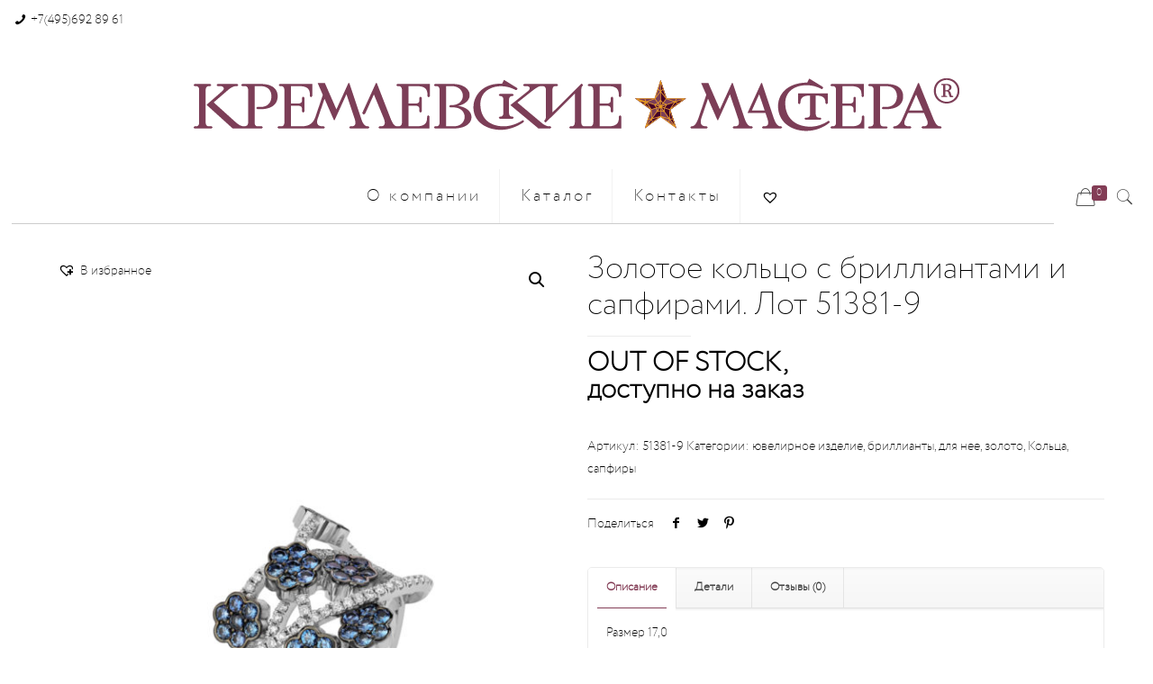

--- FILE ---
content_type: text/html; charset=UTF-8
request_url: https://kremlinmaster.ru/tovar/rings/%D0%B7%D0%BE%D0%BB%D0%BE%D1%82%D0%BE%D0%B5-%D0%BA%D0%BE%D0%BB%D1%8C%D1%86%D0%BE-%D1%81-%D0%B1%D1%80%D0%B8%D0%BB%D0%BB%D0%B8%D0%B0%D0%BD%D1%82%D0%B0%D0%BC%D0%B8-%D0%B8-%D1%81%D0%B0%D0%BF%D1%84%D0%B8-2/
body_size: 23398
content:
<!DOCTYPE html>
<html class="no-js" lang="ru-RU">

<!-- head -->
<head>

<!-- meta -->
<meta charset="UTF-8" />
<meta name="viewport" content="width=device-width, initial-scale=1, maximum-scale=1" />
<meta name="description" content="Кремлевские Мастера. Ювелирная Мануфактура " />
<meta name="keywords" content="Кремлевские Мастера, Ювелирная Мануфактура, кольца, серьги,броши,колье,Бриллианты, сувениры, подарки" />
<link rel="alternate" hreflang="ru-ru" href="https://kremlinmaster.ru/tovar/rings/%d0%b7%d0%be%d0%bb%d0%be%d1%82%d0%be%d0%b5-%d0%ba%d0%be%d0%bb%d1%8c%d1%86%d0%be-%d1%81-%d0%b1%d1%80%d0%b8%d0%bb%d0%bb%d0%b8%d0%b0%d0%bd%d1%82%d0%b0%d0%bc%d0%b8-%d0%b8-%d1%81%d0%b0%d0%bf%d1%84%d0%b8-2/" />
<script>
  (function(i,s,o,g,r,a,m){i['GoogleAnalyticsObject']=r;i[r]=i[r]||function(){
  (i[r].q=i[r].q||[]).push(arguments)},i[r].l=1*new Date();a=s.createElement(o),
  m=s.getElementsByTagName(o)[0];a.async=1;a.src=g;m.parentNode.insertBefore(a,m)
  })(window,document,'script','//www.google-analytics.com/analytics.js','ga');

  ga('create', 'UA-71175706-1', 'auto');
  ga('send', 'pageview');

</script>
<link rel="shortcut icon" href="https://kremlinmaster.ru/wp-content/uploads/2018/08/favicon.jpg" />
<link rel="apple-touch-icon" href="https://kremlinmaster.ru/wp-content/uploads/2018/08/favicon.jpg" />

<!-- wp_head() -->
<title>Золотое кольцо с бриллиантами и сапфирами. Лот 51381-9 | Кремлевские Мастера</title>
<!-- script | dynamic -->
<script id="mfn-dnmc-config-js">
//<![CDATA[
window.mfn = {mobile_init:1240,parallax:"enllax",responsive:1,retina_js:0};
window.mfn_lightbox = {disable:false,disableMobile:false,title:false,};
window.mfn_sliders = {blog:0,clients:0,offer:0,portfolio:0,shop:0,slider:0,testimonials:0};
//]]>
</script>

<!-- All in One SEO Pack 2.10.1 by Michael Torbert of Semper Fi Web Design[1346,1435] -->
<meta name="description"  content="Размер 17,0 Золото 585 Бриллиант Кр57 3/5А 125шт - 0.78 Сапфир 3/2 49шт - 1.37 Вес: 7.87" />

<link rel="canonical" href="https://kremlinmaster.ru/tovar/rings/золотое-кольцо-с-бриллиантами-и-сапфи-2/" />
<!-- /all in one seo pack -->
<link rel='dns-prefetch' href='//fonts.googleapis.com' />
<link rel='dns-prefetch' href='//s.w.org' />
		<script type="text/javascript">
			window._wpemojiSettings = {"baseUrl":"https:\/\/s.w.org\/images\/core\/emoji\/11.2.0\/72x72\/","ext":".png","svgUrl":"https:\/\/s.w.org\/images\/core\/emoji\/11.2.0\/svg\/","svgExt":".svg","source":{"concatemoji":"https:\/\/kremlinmaster.ru\/wp-includes\/js\/wp-emoji-release.min.js?ver=5.1.19"}};
			!function(e,a,t){var n,r,o,i=a.createElement("canvas"),p=i.getContext&&i.getContext("2d");function s(e,t){var a=String.fromCharCode;p.clearRect(0,0,i.width,i.height),p.fillText(a.apply(this,e),0,0);e=i.toDataURL();return p.clearRect(0,0,i.width,i.height),p.fillText(a.apply(this,t),0,0),e===i.toDataURL()}function c(e){var t=a.createElement("script");t.src=e,t.defer=t.type="text/javascript",a.getElementsByTagName("head")[0].appendChild(t)}for(o=Array("flag","emoji"),t.supports={everything:!0,everythingExceptFlag:!0},r=0;r<o.length;r++)t.supports[o[r]]=function(e){if(!p||!p.fillText)return!1;switch(p.textBaseline="top",p.font="600 32px Arial",e){case"flag":return s([55356,56826,55356,56819],[55356,56826,8203,55356,56819])?!1:!s([55356,57332,56128,56423,56128,56418,56128,56421,56128,56430,56128,56423,56128,56447],[55356,57332,8203,56128,56423,8203,56128,56418,8203,56128,56421,8203,56128,56430,8203,56128,56423,8203,56128,56447]);case"emoji":return!s([55358,56760,9792,65039],[55358,56760,8203,9792,65039])}return!1}(o[r]),t.supports.everything=t.supports.everything&&t.supports[o[r]],"flag"!==o[r]&&(t.supports.everythingExceptFlag=t.supports.everythingExceptFlag&&t.supports[o[r]]);t.supports.everythingExceptFlag=t.supports.everythingExceptFlag&&!t.supports.flag,t.DOMReady=!1,t.readyCallback=function(){t.DOMReady=!0},t.supports.everything||(n=function(){t.readyCallback()},a.addEventListener?(a.addEventListener("DOMContentLoaded",n,!1),e.addEventListener("load",n,!1)):(e.attachEvent("onload",n),a.attachEvent("onreadystatechange",function(){"complete"===a.readyState&&t.readyCallback()})),(n=t.source||{}).concatemoji?c(n.concatemoji):n.wpemoji&&n.twemoji&&(c(n.twemoji),c(n.wpemoji)))}(window,document,window._wpemojiSettings);
		</script>
		<style type="text/css">
img.wp-smiley,
img.emoji {
	display: inline !important;
	border: none !important;
	box-shadow: none !important;
	height: 1em !important;
	width: 1em !important;
	margin: 0 .07em !important;
	vertical-align: -0.1em !important;
	background: none !important;
	padding: 0 !important;
}
</style>
	<link rel='stylesheet' id='layerslider-css'  href='https://kremlinmaster.ru/wp-content/plugins/LayerSlider/static/layerslider/css/layerslider.css?ver=6.7.6' type='text/css' media='all' />
<link rel='stylesheet' id='ls-google-fonts-css'  href='https://fonts.googleapis.com/css?family=Lato:100,300,regular,700,900%7COpen+Sans:300%7CIndie+Flower:regular%7COswald:300,regular,700&#038;subset=latin%2Clatin-ext' type='text/css' media='all' />
<link rel='stylesheet' id='wp-block-library-css'  href='https://kremlinmaster.ru/wp-includes/css/dist/block-library/style.min.css?ver=5.1.19' type='text/css' media='all' />
<link rel='stylesheet' id='contact-form-7-css'  href='https://kremlinmaster.ru/wp-content/plugins/contact-form-7/includes/css/styles.css?ver=5.0.4' type='text/css' media='all' />
<link rel='stylesheet' id='rs-plugin-settings-css'  href='https://kremlinmaster.ru/wp-content/plugins/revslider/public/assets/css/settings.css?ver=5.4.8' type='text/css' media='all' />
<style id='rs-plugin-settings-inline-css' type='text/css'>
.tp-caption a{color:#ff7302;text-shadow:none;-webkit-transition:all 0.2s ease-out;-moz-transition:all 0.2s ease-out;-o-transition:all 0.2s ease-out;-ms-transition:all 0.2s ease-out}.tp-caption a:hover{color:#ffa902}.tp-caption a{color:#ff7302;text-shadow:none;-webkit-transition:all 0.2s ease-out;-moz-transition:all 0.2s ease-out;-o-transition:all 0.2s ease-out;-ms-transition:all 0.2s ease-out}.tp-caption a:hover{color:#ffa902}.tp-caption a{color:#ff7302;text-shadow:none;-webkit-transition:all 0.2s ease-out;-moz-transition:all 0.2s ease-out;-o-transition:all 0.2s ease-out;-ms-transition:all 0.2s ease-out}.tp-caption a:hover{color:#ffa902}
</style>
<link rel='stylesheet' id='photoswipe-css'  href='https://kremlinmaster.ru/wp-content/plugins/woocommerce/assets/css/photoswipe/photoswipe.css?ver=3.5.10' type='text/css' media='all' />
<link rel='stylesheet' id='photoswipe-default-skin-css'  href='https://kremlinmaster.ru/wp-content/plugins/woocommerce/assets/css/photoswipe/default-skin/default-skin.css?ver=3.5.10' type='text/css' media='all' />
<link rel='stylesheet' id='woocommerce-layout-css'  href='https://kremlinmaster.ru/wp-content/plugins/woocommerce/assets/css/woocommerce-layout.css?ver=3.5.10' type='text/css' media='all' />
<link rel='stylesheet' id='woocommerce-smallscreen-css'  href='https://kremlinmaster.ru/wp-content/plugins/woocommerce/assets/css/woocommerce-smallscreen.css?ver=3.5.10' type='text/css' media='only screen and (max-width: 768px)' />
<link rel='stylesheet' id='woocommerce-general-css'  href='https://kremlinmaster.ru/wp-content/plugins/woocommerce/assets/css/woocommerce.css?ver=3.5.10' type='text/css' media='all' />
<style id='woocommerce-inline-inline-css' type='text/css'>
.woocommerce form .form-row .required { visibility: visible; }
</style>
<link rel='stylesheet' id='yith_wccl_frontend-css'  href='https://kremlinmaster.ru/wp-content/plugins/yith-color-and-label-variations-for-woocommerce/assets/css/frontend.css?ver=1.8.7' type='text/css' media='all' />
<link rel='stylesheet' id='yith-infs-style-css'  href='https://kremlinmaster.ru/wp-content/plugins/yith-infinite-scrolling/assets/css/frontend.css?ver=1.1.4' type='text/css' media='all' />
<link rel='stylesheet' id='yith_wcbm_badge_style-css'  href='https://kremlinmaster.ru/wp-content/plugins/yith-woocommerce-badges-management/assets/css/frontend.css?ver=1.3.14' type='text/css' media='all' />
<style id='yith_wcbm_badge_style-inline-css' type='text/css'>
        .yith-wcbm-badge-16612        {
        color: #ffffff;
        background-color: #833d56;
        width: 150px;
        height: 30px;
        line-height: 30px;
        bottom: 0; left: 0;        }
        

        .yith-wcbm-badge-2420        {
        color: #ffffff;
        background-color: #833d56;
        width: 100px;
        height: 30px;
        line-height: 30px;
        bottom: 0; left: 0;        }
        

        .yith-wcbm-badge-2421        {
        color: #ffffff;
        background-color: #833d56;
        width: 100px;
        height: 50px;
        line-height: 50px;
        top: 0; left: 0;        }
        


</style>
<link rel='stylesheet' id='googleFontsOpenSans-css'  href='//fonts.googleapis.com/css?family=Open+Sans%3A400%2C600%2C700%2C800%2C300&#038;ver=5.1.19' type='text/css' media='all' />
<link rel='stylesheet' id='tinvwl-css'  href='https://kremlinmaster.ru/wp-content/plugins/ti-woocommerce-wishlist/assets/css/public.min.css?ver=1.12.3' type='text/css' media='all' />
<link rel='stylesheet' id='mfn-base-css'  href='https://kremlinmaster.ru/wp-content/themes/betheme/css/base.css?ver=20.9.7.5' type='text/css' media='all' />
<link rel='stylesheet' id='mfn-layout-css'  href='https://kremlinmaster.ru/wp-content/themes/betheme/css/layout.css?ver=20.9.7.5' type='text/css' media='all' />
<link rel='stylesheet' id='mfn-shortcodes-css'  href='https://kremlinmaster.ru/wp-content/themes/betheme/css/shortcodes.css?ver=20.9.7.5' type='text/css' media='all' />
<link rel='stylesheet' id='mfn-animations-css'  href='https://kremlinmaster.ru/wp-content/themes/betheme/assets/animations/animations.min.css?ver=20.9.7.5' type='text/css' media='all' />
<link rel='stylesheet' id='mfn-jquery-ui-css'  href='https://kremlinmaster.ru/wp-content/themes/betheme/assets/ui/jquery.ui.all.css?ver=20.9.7.5' type='text/css' media='all' />
<link rel='stylesheet' id='mfn-jplayer-css'  href='https://kremlinmaster.ru/wp-content/themes/betheme/assets/jplayer/css/jplayer.blue.monday.css?ver=20.9.7.5' type='text/css' media='all' />
<link rel='stylesheet' id='mfn-responsive-css'  href='https://kremlinmaster.ru/wp-content/themes/betheme/css/responsive.css?ver=20.9.7.5' type='text/css' media='all' />
<link rel='stylesheet' id='wcpo-frontend-css'  href='https://kremlinmaster.ru/wp-content/plugins/yith-pre-order-for-woocommerce/assets/css/frontend.css?ver=1.1.7' type='text/css' media='all' />
<link rel='stylesheet' id='mfn-woo-css'  href='https://kremlinmaster.ru/wp-content/themes/betheme/css/woocommerce.css?ver=20.9.7.5' type='text/css' media='all' />
<link rel='stylesheet' id='style-css'  href='https://kremlinmaster.ru/wp-content/themes/betheme-child/style.css?ver=20.9.7.5' type='text/css' media='all' />
<link rel='stylesheet' id='festi-user-role-prices-styles-css'  href='//kremlinmaster.ru/wp-content/plugins/woocommerce-prices-by-user-role/static/styles/frontend/style.css?ver=4.3' type='text/css' media='all' />
<script type="text/template" id="tmpl-variation-template">
	<div class="woocommerce-variation-description">{{{ data.variation.variation_description }}}</div>
	<div class="woocommerce-variation-price">{{{ data.variation.price_html }}}</div>
	<div class="woocommerce-variation-availability">{{{ data.variation.availability_html }}}</div>
</script>
<script type="text/template" id="tmpl-unavailable-variation-template">
	<p>Этот товар недоступен. Пожалуйста, выберите другую комбинацию.</p>
</script>
<script type='text/javascript'>
/* <![CDATA[ */
var LS_Meta = {"v":"6.7.6"};
/* ]]> */
</script>
<script type='text/javascript' src='https://kremlinmaster.ru/wp-content/plugins/LayerSlider/static/layerslider/js/greensock.js?ver=1.19.0'></script>
<script type='text/javascript' src='https://kremlinmaster.ru/wp-includes/js/jquery/jquery.js?ver=1.12.4'></script>
<script type='text/javascript' src='https://kremlinmaster.ru/wp-includes/js/jquery/jquery-migrate.min.js?ver=1.4.1'></script>
<script type='text/javascript' src='https://kremlinmaster.ru/wp-content/plugins/LayerSlider/static/layerslider/js/layerslider.kreaturamedia.jquery.js?ver=6.7.6'></script>
<script type='text/javascript' src='https://kremlinmaster.ru/wp-content/plugins/LayerSlider/static/layerslider/js/layerslider.transitions.js?ver=6.7.6'></script>
<script type='text/javascript' src='https://kremlinmaster.ru/wp-content/plugins/revslider/public/assets/js/jquery.themepunch.tools.min.js?ver=5.4.8'></script>
<script type='text/javascript' src='https://kremlinmaster.ru/wp-content/plugins/revslider/public/assets/js/jquery.themepunch.revolution.min.js?ver=5.4.8'></script>
<script type='text/javascript' src='//kremlinmaster.ru/wp-content/plugins/woocommerce-prices-by-user-role/static/js/frontend/general.js?ver=4.3'></script>
<script type='text/javascript' src='https://kremlinmaster.ru/wp-content/plugins/woocommerce/assets/js/jquery-blockui/jquery.blockUI.min.js?ver=2.70'></script>
<script type='text/javascript'>
/* <![CDATA[ */
var wc_add_to_cart_params = {"ajax_url":"\/wp-admin\/admin-ajax.php","wc_ajax_url":"\/?wc-ajax=%%endpoint%%","i18n_view_cart":"\u041f\u0440\u043e\u0441\u043c\u043e\u0442\u0440 \u043a\u043e\u0440\u0437\u0438\u043d\u044b","cart_url":"https:\/\/kremlinmaster.ru\/cart\/","is_cart":"","cart_redirect_after_add":"no"};
/* ]]> */
</script>
<script type='text/javascript' src='https://kremlinmaster.ru/wp-content/plugins/woocommerce/assets/js/frontend/add-to-cart.min.js?ver=3.5.10'></script>
<script type='text/javascript' src='https://kremlinmaster.ru/wp-content/plugins/js_composer/assets/js/vendors/woocommerce-add-to-cart.js?ver=5.5.4'></script>
<meta name="generator" content="Powered by LayerSlider 6.7.6 - Multi-Purpose, Responsive, Parallax, Mobile-Friendly Slider Plugin for WordPress." />
<!-- LayerSlider updates and docs at: https://layerslider.kreaturamedia.com -->
<link rel='https://api.w.org/' href='https://kremlinmaster.ru/wp-json/' />
<link rel="wlwmanifest" type="application/wlwmanifest+xml" href="https://kremlinmaster.ru/wp-includes/wlwmanifest.xml" /> 
<meta name="generator" content="WordPress 5.1.19" />
<meta name="generator" content="WooCommerce 3.5.10" />
<link rel='shortlink' href='https://kremlinmaster.ru/?p=14054' />
<link rel="alternate" type="application/json+oembed" href="https://kremlinmaster.ru/wp-json/oembed/1.0/embed?url=https%3A%2F%2Fkremlinmaster.ru%2Ftovar%2Frings%2F%25d0%25b7%25d0%25be%25d0%25bb%25d0%25be%25d1%2582%25d0%25be%25d0%25b5-%25d0%25ba%25d0%25be%25d0%25bb%25d1%258c%25d1%2586%25d0%25be-%25d1%2581-%25d0%25b1%25d1%2580%25d0%25b8%25d0%25bb%25d0%25bb%25d0%25b8%25d0%25b0%25d0%25bd%25d1%2582%25d0%25b0%25d0%25bc%25d0%25b8-%25d0%25b8-%25d1%2581%25d0%25b0%25d0%25bf%25d1%2584%25d0%25b8-2%2F" />
<link rel="alternate" type="text/xml+oembed" href="https://kremlinmaster.ru/wp-json/oembed/1.0/embed?url=https%3A%2F%2Fkremlinmaster.ru%2Ftovar%2Frings%2F%25d0%25b7%25d0%25be%25d0%25bb%25d0%25be%25d1%2582%25d0%25be%25d0%25b5-%25d0%25ba%25d0%25be%25d0%25bb%25d1%258c%25d1%2586%25d0%25be-%25d1%2581-%25d0%25b1%25d1%2580%25d0%25b8%25d0%25bb%25d0%25bb%25d0%25b8%25d0%25b0%25d0%25bd%25d1%2582%25d0%25b0%25d0%25bc%25d0%25b8-%25d0%25b8-%25d1%2581%25d0%25b0%25d0%25bf%25d1%2584%25d0%25b8-2%2F&#038;format=xml" />
<style>div.woocommerce-variation-add-to-cart-disabled { display: none ! important; }</style><!-- style | custom font -->
<style id="mfn-dnmc-font-css">
@font-face{font-family:"Afrikyan";src:url("/wp-content/uploads/2015/11/2CECFE_1_0.woff") format("woff"),url("/wp/wp-content/uploads/2015/11/2CECFE_1_0.ttf") format("truetype");font-weight:normal;font-style:normal}
</style>
<!-- style | custom font 2 -->
<style id="mfn-dnmc-font2-css">
@font-face{font-family:"KremlinMaster";src:url("https://kremlinmaster.ru/wp-content/uploads/2018/10/euro-n.woff") format("woff");font-weight:normal;font-style:normal}
</style>
<!-- style | dynamic -->
<style id="mfn-dnmc-style-css">
@media only screen and (min-width: 1240px){body:not(.header-simple) #Top_bar #menu{display:block!important}.tr-menu #Top_bar #menu{background:none!important}#Top_bar .menu > li > ul.mfn-megamenu{width:984px}#Top_bar .menu > li > ul.mfn-megamenu > li{float:left}#Top_bar .menu > li > ul.mfn-megamenu > li.mfn-megamenu-cols-1{width:100%}#Top_bar .menu > li > ul.mfn-megamenu > li.mfn-megamenu-cols-2{width:50%}#Top_bar .menu > li > ul.mfn-megamenu > li.mfn-megamenu-cols-3{width:33.33%}#Top_bar .menu > li > ul.mfn-megamenu > li.mfn-megamenu-cols-4{width:25%}#Top_bar .menu > li > ul.mfn-megamenu > li.mfn-megamenu-cols-5{width:20%}#Top_bar .menu > li > ul.mfn-megamenu > li.mfn-megamenu-cols-6{width:16.66%}#Top_bar .menu > li > ul.mfn-megamenu > li > ul{display:block!important;position:inherit;left:auto;top:auto;border-width:0 1px 0 0}#Top_bar .menu > li > ul.mfn-megamenu > li:last-child > ul{border:0}#Top_bar .menu > li > ul.mfn-megamenu > li > ul li{width:auto}#Top_bar .menu > li > ul.mfn-megamenu a.mfn-megamenu-title{text-transform:uppercase;font-weight:400;background:none}#Top_bar .menu > li > ul.mfn-megamenu a .menu-arrow{display:none}.menuo-right #Top_bar .menu > li > ul.mfn-megamenu{left:auto;right:0}.menuo-right #Top_bar .menu > li > ul.mfn-megamenu-bg{box-sizing:border-box}#Top_bar .menu > li > ul.mfn-megamenu-bg{padding:20px 166px 20px 20px;background-repeat:no-repeat;background-position:right bottom}.rtl #Top_bar .menu > li > ul.mfn-megamenu-bg{padding-left:166px;padding-right:20px;background-position:left bottom}#Top_bar .menu > li > ul.mfn-megamenu-bg > li{background:none}#Top_bar .menu > li > ul.mfn-megamenu-bg > li a{border:none}#Top_bar .menu > li > ul.mfn-megamenu-bg > li > ul{background:none!important;-webkit-box-shadow:0 0 0 0;-moz-box-shadow:0 0 0 0;box-shadow:0 0 0 0}.mm-vertical #Top_bar .container{position:relative;}.mm-vertical #Top_bar .top_bar_left{position:static;}.mm-vertical #Top_bar .menu > li ul{box-shadow:0 0 0 0 transparent!important;background-image:none;}.mm-vertical #Top_bar .menu > li > ul.mfn-megamenu{width:98%!important;margin:0 1%;padding:20px 0;}.mm-vertical.header-plain #Top_bar .menu > li > ul.mfn-megamenu{width:100%!important;margin:0;}.mm-vertical #Top_bar .menu > li > ul.mfn-megamenu > li{display:table-cell;float:none!important;width:10%;padding:0 15px;border-right:1px solid rgba(0, 0, 0, 0.05);}.mm-vertical #Top_bar .menu > li > ul.mfn-megamenu > li:last-child{border-right-width:0}.mm-vertical #Top_bar .menu > li > ul.mfn-megamenu > li.hide-border{border-right-width:0}.mm-vertical #Top_bar .menu > li > ul.mfn-megamenu > li a{border-bottom-width:0;padding:9px 15px;line-height:120%;}.mm-vertical #Top_bar .menu > li > ul.mfn-megamenu a.mfn-megamenu-title{font-weight:700;}.rtl .mm-vertical #Top_bar .menu > li > ul.mfn-megamenu > li:first-child{border-right-width:0}.rtl .mm-vertical #Top_bar .menu > li > ul.mfn-megamenu > li:last-child{border-right-width:1px}.header-plain:not(.menuo-right) #Header .top_bar_left{width:auto!important}.header-stack.header-center #Top_bar #menu{display:inline-block!important}.header-simple #Top_bar #menu{display:none;height:auto;width:300px;bottom:auto;top:100%;right:1px;position:absolute;margin:0}.header-simple #Header a.responsive-menu-toggle{display:block;right:10px}.header-simple #Top_bar #menu > ul{width:100%;float:left}.header-simple #Top_bar #menu ul li{width:100%;padding-bottom:0;border-right:0;position:relative}.header-simple #Top_bar #menu ul li a{padding:0 20px;margin:0;display:block;height:auto;line-height:normal;border:none}.header-simple #Top_bar #menu ul li a:after{display:none}.header-simple #Top_bar #menu ul li a span{border:none;line-height:44px;display:inline;padding:0}.header-simple #Top_bar #menu ul li.submenu .menu-toggle{display:block;position:absolute;right:0;top:0;width:44px;height:44px;line-height:44px;font-size:30px;font-weight:300;text-align:center;cursor:pointer;color:#444;opacity:0.33;}.header-simple #Top_bar #menu ul li.submenu .menu-toggle:after{content:"+"}.header-simple #Top_bar #menu ul li.hover > .menu-toggle:after{content:"-"}.header-simple #Top_bar #menu ul li.hover a{border-bottom:0}.header-simple #Top_bar #menu ul.mfn-megamenu li .menu-toggle{display:none}.header-simple #Top_bar #menu ul li ul{position:relative!important;left:0!important;top:0;padding:0;margin:0!important;width:auto!important;background-image:none}.header-simple #Top_bar #menu ul li ul li{width:100%!important;display:block;padding:0;}.header-simple #Top_bar #menu ul li ul li a{padding:0 20px 0 30px}.header-simple #Top_bar #menu ul li ul li a .menu-arrow{display:none}.header-simple #Top_bar #menu ul li ul li a span{padding:0}.header-simple #Top_bar #menu ul li ul li a span:after{display:none!important}.header-simple #Top_bar .menu > li > ul.mfn-megamenu a.mfn-megamenu-title{text-transform:uppercase;font-weight:400}.header-simple #Top_bar .menu > li > ul.mfn-megamenu > li > ul{display:block!important;position:inherit;left:auto;top:auto}.header-simple #Top_bar #menu ul li ul li ul{border-left:0!important;padding:0;top:0}.header-simple #Top_bar #menu ul li ul li ul li a{padding:0 20px 0 40px}.rtl.header-simple #Top_bar #menu{left:1px;right:auto}.rtl.header-simple #Top_bar a.responsive-menu-toggle{left:10px;right:auto}.rtl.header-simple #Top_bar #menu ul li.submenu .menu-toggle{left:0;right:auto}.rtl.header-simple #Top_bar #menu ul li ul{left:auto!important;right:0!important}.rtl.header-simple #Top_bar #menu ul li ul li a{padding:0 30px 0 20px}.rtl.header-simple #Top_bar #menu ul li ul li ul li a{padding:0 40px 0 20px}.menu-highlight #Top_bar .menu > li{margin:0 2px}.menu-highlight:not(.header-creative) #Top_bar .menu > li > a{margin:20px 0;padding:0;-webkit-border-radius:5px;border-radius:5px}.menu-highlight #Top_bar .menu > li > a:after{display:none}.menu-highlight #Top_bar .menu > li > a span:not(.description){line-height:50px}.menu-highlight #Top_bar .menu > li > a span.description{display:none}.menu-highlight.header-stack #Top_bar .menu > li > a{margin:10px 0!important}.menu-highlight.header-stack #Top_bar .menu > li > a span:not(.description){line-height:40px}.menu-highlight.header-transparent #Top_bar .menu > li > a{margin:5px 0}.menu-highlight.header-simple #Top_bar #menu ul li,.menu-highlight.header-creative #Top_bar #menu ul li{margin:0}.menu-highlight.header-simple #Top_bar #menu ul li > a,.menu-highlight.header-creative #Top_bar #menu ul li > a{-webkit-border-radius:0;border-radius:0}.menu-highlight:not(.header-fixed):not(.header-simple) #Top_bar.is-sticky .menu > li > a{margin:10px 0!important;padding:5px 0!important}.menu-highlight:not(.header-fixed):not(.header-simple) #Top_bar.is-sticky .menu > li > a span{line-height:30px!important}.header-modern.menu-highlight.menuo-right .menu_wrapper{margin-right:20px}.menu-line-below #Top_bar .menu > li > a:after{top:auto;bottom:-4px}.menu-line-below #Top_bar.is-sticky .menu > li > a:after{top:auto;bottom:-4px}.menu-line-below-80 #Top_bar:not(.is-sticky) .menu > li > a:after{height:4px;left:10%;top:50%;margin-top:20px;width:80%}.menu-line-below-80-1 #Top_bar:not(.is-sticky) .menu > li > a:after{height:1px;left:10%;top:50%;margin-top:20px;width:80%}.menu-link-color #Top_bar .menu > li > a:after{display:none!important}.menu-arrow-top #Top_bar .menu > li > a:after{background:none repeat scroll 0 0 rgba(0,0,0,0)!important;border-color:#ccc transparent transparent;border-style:solid;border-width:7px 7px 0;display:block;height:0;left:50%;margin-left:-7px;top:0!important;width:0}.menu-arrow-top #Top_bar.is-sticky .menu > li > a:after{top:0!important}.menu-arrow-bottom #Top_bar .menu > li > a:after{background:none!important;border-color:transparent transparent #ccc;border-style:solid;border-width:0 7px 7px;display:block;height:0;left:50%;margin-left:-7px;top:auto;bottom:0;width:0}.menu-arrow-bottom #Top_bar.is-sticky .menu > li > a:after{top:auto;bottom:0}.menuo-no-borders #Top_bar .menu > li > a span{border-width:0!important}.menuo-no-borders #Header_creative #Top_bar .menu > li > a span{border-bottom-width:0}.menuo-no-borders.header-plain #Top_bar a#header_cart,.menuo-no-borders.header-plain #Top_bar a#search_button,.menuo-no-borders.header-plain #Top_bar .wpml-languages,.menuo-no-borders.header-plain #Top_bar a.action_button{border-width:0}.menuo-right #Top_bar .menu_wrapper{float:right}.menuo-right.header-stack:not(.header-center) #Top_bar .menu_wrapper{margin-right:150px}body.header-creative{padding-left:50px}body.header-creative.header-open{padding-left:250px}body.error404,body.under-construction,body.template-blank{padding-left:0!important}.header-creative.footer-fixed #Footer,.header-creative.footer-sliding #Footer,.header-creative.footer-stick #Footer.is-sticky{box-sizing:border-box;padding-left:50px;}.header-open.footer-fixed #Footer,.header-open.footer-sliding #Footer,.header-creative.footer-stick #Footer.is-sticky{padding-left:250px;}.header-rtl.header-creative.footer-fixed #Footer,.header-rtl.header-creative.footer-sliding #Footer,.header-rtl.header-creative.footer-stick #Footer.is-sticky{padding-left:0;padding-right:50px;}.header-rtl.header-open.footer-fixed #Footer,.header-rtl.header-open.footer-sliding #Footer,.header-rtl.header-creative.footer-stick #Footer.is-sticky{padding-right:250px;}#Header_creative{background-color:#fff;position:fixed;width:250px;height:100%;left:-200px;top:0;z-index:9002;-webkit-box-shadow:2px 0 4px 2px rgba(0,0,0,.15);box-shadow:2px 0 4px 2px rgba(0,0,0,.15)}#Header_creative .container{width:100%}#Header_creative .creative-wrapper{opacity:0;margin-right:50px}#Header_creative a.creative-menu-toggle{display:block;width:34px;height:34px;line-height:34px;font-size:22px;text-align:center;position:absolute;top:10px;right:8px;border-radius:3px}.admin-bar #Header_creative a.creative-menu-toggle{top:42px}#Header_creative #Top_bar{position:static;width:100%}#Header_creative #Top_bar .top_bar_left{width:100%!important;float:none}#Header_creative #Top_bar .top_bar_right{width:100%!important;float:none;height:auto;margin-bottom:35px;text-align:center;padding:0 20px;top:0;-webkit-box-sizing:border-box;-moz-box-sizing:border-box;box-sizing:border-box}#Header_creative #Top_bar .top_bar_right:before{display:none}#Header_creative #Top_bar .top_bar_right_wrapper{top:0}#Header_creative #Top_bar .logo{float:none;text-align:center;margin:15px 0}#Header_creative #Top_bar #menu{background-color:transparent}#Header_creative #Top_bar .menu_wrapper{float:none;margin:0 0 30px}#Header_creative #Top_bar .menu > li{width:100%;float:none;position:relative}#Header_creative #Top_bar .menu > li > a{padding:0;text-align:center}#Header_creative #Top_bar .menu > li > a:after{display:none}#Header_creative #Top_bar .menu > li > a span{border-right:0;border-bottom-width:1px;line-height:38px}#Header_creative #Top_bar .menu li ul{left:100%;right:auto;top:0;box-shadow:2px 2px 2px 0 rgba(0,0,0,0.03);-webkit-box-shadow:2px 2px 2px 0 rgba(0,0,0,0.03)}#Header_creative #Top_bar .menu > li > ul.mfn-megamenu{margin:0;width:700px!important;}#Header_creative #Top_bar .menu > li > ul.mfn-megamenu > li > ul{left:0}#Header_creative #Top_bar .menu li ul li a{padding-top:9px;padding-bottom:8px}#Header_creative #Top_bar .menu li ul li ul{top:0}#Header_creative #Top_bar .menu > li > a span.description{display:block;font-size:13px;line-height:28px!important;clear:both}#Header_creative #Top_bar .search_wrapper{left:100%;top:auto;bottom:0}#Header_creative #Top_bar a#header_cart{display:inline-block;float:none;top:3px}#Header_creative #Top_bar a#search_button{display:inline-block;float:none;top:3px}#Header_creative #Top_bar .wpml-languages{display:inline-block;float:none;top:0}#Header_creative #Top_bar .wpml-languages.enabled:hover a.active{padding-bottom:11px}#Header_creative #Top_bar .action_button{display:inline-block;float:none;top:16px;margin:0}#Header_creative #Top_bar .banner_wrapper{display:block;text-align:center}#Header_creative #Top_bar .banner_wrapper img{max-width:100%;height:auto;display:inline-block}#Header_creative #Action_bar{display:none;position:absolute;bottom:0;top:auto;clear:both;padding:0 20px;box-sizing:border-box}#Header_creative #Action_bar .social{float:none;text-align:center;padding:5px 0 15px}#Header_creative #Action_bar .social li{margin-bottom:2px}#Header_creative .social li a{color:rgba(0,0,0,.5)}#Header_creative .social li a:hover{color:#000}#Header_creative .creative-social{position:absolute;bottom:10px;right:0;width:50px}#Header_creative .creative-social li{display:block;float:none;width:100%;text-align:center;margin-bottom:5px}.header-creative .fixed-nav.fixed-nav-prev{margin-left:50px}.header-creative.header-open .fixed-nav.fixed-nav-prev{margin-left:250px}.menuo-last #Header_creative #Top_bar .menu li.last ul{top:auto;bottom:0}.header-open #Header_creative{left:0}.header-open #Header_creative .creative-wrapper{opacity:1;margin:0!important;}.header-open #Header_creative .creative-menu-toggle,.header-open #Header_creative .creative-social{display:none}.header-open #Header_creative #Action_bar{display:block}body.header-rtl.header-creative{padding-left:0;padding-right:50px}.header-rtl #Header_creative{left:auto;right:-200px}.header-rtl #Header_creative .creative-wrapper{margin-left:50px;margin-right:0}.header-rtl #Header_creative a.creative-menu-toggle{left:8px;right:auto}.header-rtl #Header_creative .creative-social{left:0;right:auto}.header-rtl #Footer #back_to_top.sticky{right:125px}.header-rtl #popup_contact{right:70px}.header-rtl #Header_creative #Top_bar .menu li ul{left:auto;right:100%}.header-rtl #Header_creative #Top_bar .search_wrapper{left:auto;right:100%;}.header-rtl .fixed-nav.fixed-nav-prev{margin-left:0!important}.header-rtl .fixed-nav.fixed-nav-next{margin-right:50px}body.header-rtl.header-creative.header-open{padding-left:0;padding-right:250px!important}.header-rtl.header-open #Header_creative{left:auto;right:0}.header-rtl.header-open #Footer #back_to_top.sticky{right:325px}.header-rtl.header-open #popup_contact{right:270px}.header-rtl.header-open .fixed-nav.fixed-nav-next{margin-right:250px}#Header_creative.active{left:-1px;}.header-rtl #Header_creative.active{left:auto;right:-1px;}#Header_creative.active .creative-wrapper{opacity:1;margin:0}.header-creative .vc_row[data-vc-full-width]{padding-left:50px}.header-creative.header-open .vc_row[data-vc-full-width]{padding-left:250px}.header-open .vc_parallax .vc_parallax-inner { left:auto; width: calc(100% - 250px); }.header-open.header-rtl .vc_parallax .vc_parallax-inner { left:0; right:auto; }#Header_creative.scroll{height:100%;overflow-y:auto}#Header_creative.scroll:not(.dropdown) .menu li ul{display:none!important}#Header_creative.scroll #Action_bar{position:static}#Header_creative.dropdown{outline:none}#Header_creative.dropdown #Top_bar .menu_wrapper{float:left}#Header_creative.dropdown #Top_bar #menu ul li{position:relative;float:left}#Header_creative.dropdown #Top_bar #menu ul li a:after{display:none}#Header_creative.dropdown #Top_bar #menu ul li a span{line-height:38px;padding:0}#Header_creative.dropdown #Top_bar #menu ul li.submenu .menu-toggle{display:block;position:absolute;right:0;top:0;width:38px;height:38px;line-height:38px;font-size:26px;font-weight:300;text-align:center;cursor:pointer;color:#444;opacity:0.33;}#Header_creative.dropdown #Top_bar #menu ul li.submenu .menu-toggle:after{content:"+"}#Header_creative.dropdown #Top_bar #menu ul li.hover > .menu-toggle:after{content:"-"}#Header_creative.dropdown #Top_bar #menu ul li.hover a{border-bottom:0}#Header_creative.dropdown #Top_bar #menu ul.mfn-megamenu li .menu-toggle{display:none}#Header_creative.dropdown #Top_bar #menu ul li ul{position:relative!important;left:0!important;top:0;padding:0;margin-left:0!important;width:auto!important;background-image:none}#Header_creative.dropdown #Top_bar #menu ul li ul li{width:100%!important}#Header_creative.dropdown #Top_bar #menu ul li ul li a{padding:0 10px;text-align:center}#Header_creative.dropdown #Top_bar #menu ul li ul li a .menu-arrow{display:none}#Header_creative.dropdown #Top_bar #menu ul li ul li a span{padding:0}#Header_creative.dropdown #Top_bar #menu ul li ul li a span:after{display:none!important}#Header_creative.dropdown #Top_bar .menu > li > ul.mfn-megamenu a.mfn-megamenu-title{text-transform:uppercase;font-weight:400}#Header_creative.dropdown #Top_bar .menu > li > ul.mfn-megamenu > li > ul{display:block!important;position:inherit;left:auto;top:auto}#Header_creative.dropdown #Top_bar #menu ul li ul li ul{border-left:0!important;padding:0;top:0}#Header_creative{transition: left .5s ease-in-out, right .5s ease-in-out;}#Header_creative .creative-wrapper{transition: opacity .5s ease-in-out, margin 0s ease-in-out .5s;}#Header_creative.active .creative-wrapper{transition: opacity .5s ease-in-out, margin 0s ease-in-out;}}@media only screen and (min-width: 1240px){#Top_bar.is-sticky{position:fixed!important;width:100%;left:0;top:-60px;height:60px;z-index:701;background:#fff;opacity:.97;filter:alpha(opacity = 97);-webkit-box-shadow:0 2px 5px 0 rgba(0,0,0,0.1);-moz-box-shadow:0 2px 5px 0 rgba(0,0,0,0.1);box-shadow:0 2px 5px 0 rgba(0,0,0,0.1)}.layout-boxed.header-boxed #Top_bar.is-sticky{max-width:1240px;left:50%;-webkit-transform:translateX(-50%);transform:translateX(-50%)}#Top_bar.is-sticky .top_bar_left,#Top_bar.is-sticky .top_bar_right,#Top_bar.is-sticky .top_bar_right:before{background:none}#Top_bar.is-sticky .top_bar_right{top:-4px;height:auto;}#Top_bar.is-sticky .top_bar_right_wrapper{top:15px}.header-plain #Top_bar.is-sticky .top_bar_right_wrapper{top:0}#Top_bar.is-sticky .logo{width:auto;margin:0 30px 0 20px;padding:0}#Top_bar.is-sticky #logo{padding:5px 0!important;height:50px!important;line-height:50px!important}.logo-no-sticky-padding #Top_bar.is-sticky #logo{height:60px!important;line-height:60px!important}#Top_bar.is-sticky #logo img.logo-main{display:none}#Top_bar.is-sticky #logo img.logo-sticky{display:inline;max-height:35px;}#Top_bar.is-sticky .menu_wrapper{clear:none}#Top_bar.is-sticky .menu_wrapper .menu > li > a{padding:15px 0}#Top_bar.is-sticky .menu > li > a,#Top_bar.is-sticky .menu > li > a span{line-height:30px}#Top_bar.is-sticky .menu > li > a:after{top:auto;bottom:-4px}#Top_bar.is-sticky .menu > li > a span.description{display:none}#Top_bar.is-sticky .secondary_menu_wrapper,#Top_bar.is-sticky .banner_wrapper{display:none}.header-overlay #Top_bar.is-sticky{display:none}.sticky-dark #Top_bar.is-sticky{background:rgba(0,0,0,.8)}.sticky-dark #Top_bar.is-sticky #menu{background:rgba(0,0,0,.8)}.sticky-dark #Top_bar.is-sticky .menu > li > a{color:#fff}.sticky-dark #Top_bar.is-sticky .top_bar_right a{color:rgba(255,255,255,.5)}.sticky-dark #Top_bar.is-sticky .wpml-languages a.active,.sticky-dark #Top_bar.is-sticky .wpml-languages ul.wpml-lang-dropdown{background:rgba(0,0,0,0.3);border-color:rgba(0,0,0,0.1)}}@media only screen and (min-width: 768px) and (max-width: 1240px){.header_placeholder{height:0!important}}@media only screen and (max-width: 1239px){#Top_bar #menu{display:none;height:auto;width:300px;bottom:auto;top:100%;right:1px;position:absolute;margin:0}#Top_bar a.responsive-menu-toggle{display:block}#Top_bar #menu > ul{width:100%;float:left}#Top_bar #menu ul li{width:100%;padding-bottom:0;border-right:0;position:relative}#Top_bar #menu ul li a{padding:0 25px;margin:0;display:block;height:auto;line-height:normal;border:none}#Top_bar #menu ul li a:after{display:none}#Top_bar #menu ul li a span{border:none;line-height:44px;display:inline;padding:0}#Top_bar #menu ul li a span.description{margin:0 0 0 5px}#Top_bar #menu ul li.submenu .menu-toggle{display:block;position:absolute;right:15px;top:0;width:44px;height:44px;line-height:44px;font-size:30px;font-weight:300;text-align:center;cursor:pointer;color:#444;opacity:0.33;}#Top_bar #menu ul li.submenu .menu-toggle:after{content:"+"}#Top_bar #menu ul li.hover > .menu-toggle:after{content:"-"}#Top_bar #menu ul li.hover a{border-bottom:0}#Top_bar #menu ul li a span:after{display:none!important}#Top_bar #menu ul.mfn-megamenu li .menu-toggle{display:none}#Top_bar #menu ul li ul{position:relative!important;left:0!important;top:0;padding:0;margin-left:0!important;width:auto!important;background-image:none!important;box-shadow:0 0 0 0 transparent!important;-webkit-box-shadow:0 0 0 0 transparent!important}#Top_bar #menu ul li ul li{width:100%!important}#Top_bar #menu ul li ul li a{padding:0 20px 0 35px}#Top_bar #menu ul li ul li a .menu-arrow{display:none}#Top_bar #menu ul li ul li a span{padding:0}#Top_bar #menu ul li ul li a span:after{display:none!important}#Top_bar .menu > li > ul.mfn-megamenu a.mfn-megamenu-title{text-transform:uppercase;font-weight:400}#Top_bar .menu > li > ul.mfn-megamenu > li > ul{display:block!important;position:inherit;left:auto;top:auto}#Top_bar #menu ul li ul li ul{border-left:0!important;padding:0;top:0}#Top_bar #menu ul li ul li ul li a{padding:0 20px 0 45px}.rtl #Top_bar #menu{left:1px;right:auto}.rtl #Top_bar a.responsive-menu-toggle{left:20px;right:auto}.rtl #Top_bar #menu ul li.submenu .menu-toggle{left:15px;right:auto;border-left:none;border-right:1px solid #eee}.rtl #Top_bar #menu ul li ul{left:auto!important;right:0!important}.rtl #Top_bar #menu ul li ul li a{padding:0 30px 0 20px}.rtl #Top_bar #menu ul li ul li ul li a{padding:0 40px 0 20px}.header-stack .menu_wrapper a.responsive-menu-toggle{position:static!important;margin:11px 0!important}.header-stack .menu_wrapper #menu{left:0;right:auto}.rtl.header-stack #Top_bar #menu{left:auto;right:0}.admin-bar #Header_creative{top:32px}.header-creative.layout-boxed{padding-top:85px}.header-creative.layout-full-width #Wrapper{padding-top:60px}#Header_creative{position:fixed;width:100%;left:0!important;top:0;z-index:1001}#Header_creative .creative-wrapper{display:block!important;opacity:1!important}#Header_creative .creative-menu-toggle,#Header_creative .creative-social{display:none!important;opacity:1!important;filter:alpha(opacity=100)!important}#Header_creative #Top_bar{position:static;width:100%}#Header_creative #Top_bar #logo{height:50px;line-height:50px;padding:5px 0}#Header_creative #Top_bar #logo img.logo-sticky{max-height:40px!important}#Header_creative #logo img.logo-main{display:none}#Header_creative #logo img.logo-sticky{display:inline-block}.logo-no-sticky-padding #Header_creative #Top_bar #logo{height:60px;line-height:60px;padding:0}.logo-no-sticky-padding #Header_creative #Top_bar #logo img.logo-sticky{max-height:60px!important}#Header_creative #Action_bar{display:none}#Header_creative #Top_bar .top_bar_right{height:60px;top:0}#Header_creative #Top_bar .top_bar_right:before{display:none}#Header_creative #Top_bar .top_bar_right_wrapper{top:0;padding-top:9px}#Header_creative.scroll{overflow:visible!important}}#Header_wrapper, #Intro {background-color: #ffffff;}#Subheader {background-color: rgba(255, 255, 255, 1);}.header-classic #Action_bar, .header-fixed #Action_bar, .header-plain #Action_bar, .header-split #Action_bar, .header-stack #Action_bar {background-color: #ffffff;}#Sliding-top {background-color: #545454;}#Sliding-top a.sliding-top-control {border-right-color: #545454;}#Sliding-top.st-center a.sliding-top-control,#Sliding-top.st-left a.sliding-top-control {border-top-color: #545454;}#Footer {background-color: #545454;}body, ul.timeline_items, .icon_box a .desc, .icon_box a:hover .desc, .feature_list ul li a, .list_item a, .list_item a:hover,.widget_recent_entries ul li a, .flat_box a, .flat_box a:hover, .story_box .desc, .content_slider.carouselul li a .title,.content_slider.flat.description ul li .desc, .content_slider.flat.description ul li a .desc, .post-nav.minimal a i {color: #000000;}.post-nav.minimal a svg {fill: #000000;}.themecolor, .opening_hours .opening_hours_wrapper li span, .fancy_heading_icon .icon_top,.fancy_heading_arrows .icon-right-dir, .fancy_heading_arrows .icon-left-dir, .fancy_heading_line .title,.button-love a.mfn-love, .format-link .post-title .icon-link, .pager-single > span, .pager-single a:hover,.widget_meta ul, .widget_pages ul, .widget_rss ul, .widget_mfn_recent_comments ul li:after, .widget_archive ul,.widget_recent_comments ul li:after, .widget_nav_menu ul, .woocommerce ul.products li.product .price, .shop_slider .shop_slider_ul li .item_wrapper .price,.woocommerce-page ul.products li.product .price, .widget_price_filter .price_label .from, .widget_price_filter .price_label .to,.woocommerce ul.product_list_widget li .quantity .amount, .woocommerce .product div.entry-summary .price, .woocommerce .star-rating span,#Error_404 .error_pic i, .style-simple #Filters .filters_wrapper ul li a:hover, .style-simple #Filters .filters_wrapper ul li.current-cat a,.style-simple .quick_fact .title {color: #833d56;}.themebg,#comments .commentlist > li .reply a.comment-reply-link,#Filters .filters_wrapper ul li a:hover,#Filters .filters_wrapper ul li.current-cat a,.fixed-nav .arrow,.offer_thumb .slider_pagination a:before,.offer_thumb .slider_pagination a.selected:after,.pager .pages a:hover,.pager .pages a.active,.pager .pages span.page-numbers.current,.pager-single span:after,.portfolio_group.exposure .portfolio-item .desc-inner .line,.Recent_posts ul li .desc:after,.Recent_posts ul li .photo .c,.slider_pagination a.selected,.slider_pagination .slick-active a,.slider_pagination a.selected:after,.slider_pagination .slick-active a:after,.testimonials_slider .slider_images,.testimonials_slider .slider_images a:after,.testimonials_slider .slider_images:before,#Top_bar a#header_cart span,.widget_categories ul,.widget_mfn_menu ul li a:hover,.widget_mfn_menu ul li.current-menu-item:not(.current-menu-ancestor) > a,.widget_mfn_menu ul li.current_page_item:not(.current_page_ancestor) > a,.widget_product_categories ul,.widget_recent_entries ul li:after,.woocommerce-account table.my_account_orders .order-number a,.woocommerce-MyAccount-navigation ul li.is-active a,.style-simple .accordion .question:after,.style-simple .faq .question:after,.style-simple .icon_box .desc_wrapper .title:before,.style-simple #Filters .filters_wrapper ul li a:after,.style-simple .article_box .desc_wrapper p:after,.style-simple .sliding_box .desc_wrapper:after,.style-simple .trailer_box:hover .desc,.tp-bullets.simplebullets.round .bullet.selected,.tp-bullets.simplebullets.round .bullet.selected:after,.tparrows.default,.tp-bullets.tp-thumbs .bullet.selected:after{background-color: #833d56;}.Latest_news ul li .photo, .Recent_posts.blog_news ul li .photo, .style-simple .opening_hours .opening_hours_wrapper li label,.style-simple .timeline_items li:hover h3, .style-simple .timeline_items li:nth-child(even):hover h3,.style-simple .timeline_items li:hover .desc, .style-simple .timeline_items li:nth-child(even):hover,.style-simple .offer_thumb .slider_pagination a.selected {border-color: #833d56;}a {color: #000000;}a:hover {color: #000000;}*::-moz-selection {background-color: #0095eb;color: white;}*::selection {background-color: #0095eb;color: white;}.blockquote p.author span, .counter .desc_wrapper .title, .article_box .desc_wrapper p, .team .desc_wrapper p.subtitle,.pricing-box .plan-header p.subtitle, .pricing-box .plan-header .price sup.period, .chart_box p, .fancy_heading .inside,.fancy_heading_line .slogan, .post-meta, .post-meta a, .post-footer, .post-footer a span.label, .pager .pages a, .button-love a .label,.pager-single a, #comments .commentlist > li .comment-author .says, .fixed-nav .desc .date, .filters_buttons li.label, .Recent_posts ul li a .desc .date,.widget_recent_entries ul li .post-date, .tp_recent_tweets .twitter_time, .widget_price_filter .price_label, .shop-filters .woocommerce-result-count,.woocommerce ul.product_list_widget li .quantity, .widget_shopping_cart ul.product_list_widget li dl, .product_meta .posted_in,.woocommerce .shop_table .product-name .variation > dd, .shipping-calculator-button:after,.shop_slider .shop_slider_ul li .item_wrapper .price del,.testimonials_slider .testimonials_slider_ul li .author span, .testimonials_slider .testimonials_slider_ul li .author span a, .Latest_news ul li .desc_footer,.share-simple-wrapper .icons a {color: #000000;}h1, h1 a, h1 a:hover, .text-logo #logo { color: #000000; }h2, h2 a, h2 a:hover { color: #000000; }h3, h3 a, h3 a:hover { color: #000000; }h4, h4 a, h4 a:hover, .style-simple .sliding_box .desc_wrapper h4 { color: #000000; }h5, h5 a, h5 a:hover { color: #000000; }h6, h6 a, h6 a:hover,a.content_link .title { color: #000000; }.dropcap, .highlight:not(.highlight_image) {background-color: #000000;}a.button, a.tp-button {background-color: #e0dce6;color: #000000;}.button-stroke a.button, .button-stroke a.button .button_icon i, .button-stroke a.tp-button {border-color: #e0dce6;color: #000000;}.button-stroke a:hover.button, .button-stroke a:hover.tp-button {background-color: #e0dce6 !important;color: #fff;}a.button_theme, a.tp-button.button_theme,button, input[type="submit"], input[type="reset"], input[type="button"] {background-color: #833d56;color: #dddedd;}.button-stroke a.button.button_theme,.button-stroke a.button.button_theme .button_icon i, .button-stroke a.tp-button.button_theme,.button-stroke button, .button-stroke input[type="submit"], .button-stroke input[type="reset"], .button-stroke input[type="button"] {border-color: #833d56;color: #833d56 !important;}.button-stroke a.button.button_theme:hover, .button-stroke a.tp-button.button_theme:hover,.button-stroke button:hover, .button-stroke input[type="submit"]:hover, .button-stroke input[type="reset"]:hover, .button-stroke input[type="button"]:hover {background-color: #833d56 !important;color: #dddedd !important;}a.mfn-link {color: #000000;}a.mfn-link-2 span, a:hover.mfn-link-2 span:before, a.hover.mfn-link-2 span:before, a.mfn-link-5 span, a.mfn-link-8:after, a.mfn-link-8:before {background: #e0dce6;}a:hover.mfn-link {color: #e2dee7;}a.mfn-link-2 span:before, a:hover.mfn-link-4:before, a:hover.mfn-link-4:after, a.hover.mfn-link-4:before, a.hover.mfn-link-4:after, a.mfn-link-5:before, a.mfn-link-7:after, a.mfn-link-7:before {background: #e0dce6;}a.mfn-link-6:before {border-bottom-color: #e0dce6;}.woocommerce #respond input#submit,.woocommerce a.button,.woocommerce button.button,.woocommerce input.button,.woocommerce #respond input#submit:hover,.woocommerce a.button:hover,.woocommerce button.button:hover,.woocommerce input.button:hover{background-color: #833d56;color: #fff;}.woocommerce #respond input#submit.alt,.woocommerce a.button.alt,.woocommerce button.button.alt,.woocommerce input.button.alt,.woocommerce #respond input#submit.alt:hover,.woocommerce a.button.alt:hover,.woocommerce button.button.alt:hover,.woocommerce input.button.alt:hover{background-color: #833d56;color: #fff;}.woocommerce #respond input#submit.disabled,.woocommerce #respond input#submit:disabled,.woocommerce #respond input#submit[disabled]:disabled,.woocommerce a.button.disabled,.woocommerce a.button:disabled,.woocommerce a.button[disabled]:disabled,.woocommerce button.button.disabled,.woocommerce button.button:disabled,.woocommerce button.button[disabled]:disabled,.woocommerce input.button.disabled,.woocommerce input.button:disabled,.woocommerce input.button[disabled]:disabled{background-color: #833d56;color: #fff;}.woocommerce #respond input#submit.disabled:hover,.woocommerce #respond input#submit:disabled:hover,.woocommerce #respond input#submit[disabled]:disabled:hover,.woocommerce a.button.disabled:hover,.woocommerce a.button:disabled:hover,.woocommerce a.button[disabled]:disabled:hover,.woocommerce button.button.disabled:hover,.woocommerce button.button:disabled:hover,.woocommerce button.button[disabled]:disabled:hover,.woocommerce input.button.disabled:hover,.woocommerce input.button:disabled:hover,.woocommerce input.button[disabled]:disabled:hover{background-color: #833d56;color: #fff;}.button-stroke.woocommerce-page #respond input#submit,.button-stroke.woocommerce-page a.button,.button-stroke.woocommerce-page button.button,.button-stroke.woocommerce-page input.button{border: 2px solid #833d56 !important;color: #833d56 !important;}.button-stroke.woocommerce-page #respond input#submit:hover,.button-stroke.woocommerce-page a.button:hover,.button-stroke.woocommerce-page button.button:hover,.button-stroke.woocommerce-page input.button:hover{background-color: #833d56 !important;color: #fff !important;}.column_column ul, .column_column ol, .the_content_wrapper ul, .the_content_wrapper ol {color: #737E86;}.hr_color, .hr_color hr, .hr_dots span {color: #000000;background: #000000;}.hr_zigzag i {color: #000000;}.highlight-left:after,.highlight-right:after {background: #0095eb;}@media only screen and (max-width: 767px) {.highlight-left .wrap:first-child,.highlight-right .wrap:last-child {background: #0095eb;}}#Header .top_bar_left, .header-classic #Top_bar, .header-plain #Top_bar, .header-stack #Top_bar, .header-split #Top_bar,.header-fixed #Top_bar, .header-below #Top_bar, #Header_creative, #Top_bar #menu, .sticky-tb-color #Top_bar.is-sticky {background-color: #ffffff;}#Top_bar .wpml-languages a.active, #Top_bar .wpml-languages ul.wpml-lang-dropdown {background-color: #ffffff;}#Top_bar .top_bar_right:before {background-color: #e3e3e3;}#Header .top_bar_right {background-color: #ffffff;}#Top_bar .top_bar_right a:not(.action_button) {color: #444444;}a.action_button{background-color: #f7f7f7;color: #747474;}.button-stroke a.action_button{border-color: #f7f7f7;}.button-stroke a.action_button:hover{background-color: #f7f7f7!important;}#Top_bar .menu > li > a,#Top_bar #menu ul li.submenu .menu-toggle {color: #000000;}#Top_bar .menu > li.current-menu-item > a,#Top_bar .menu > li.current_page_item > a,#Top_bar .menu > li.current-menu-parent > a,#Top_bar .menu > li.current-page-parent > a,#Top_bar .menu > li.current-menu-ancestor > a,#Top_bar .menu > li.current-page-ancestor > a,#Top_bar .menu > li.current_page_ancestor > a,#Top_bar .menu > li.hover > a {color: #833d56;}#Top_bar .menu > li a:after {background: #833d56;}.menuo-arrows #Top_bar .menu > li.submenu > a > span:not(.description)::after {border-top-color: #000000;}#Top_bar .menu > li.current-menu-item.submenu > a > span:not(.description)::after,#Top_bar .menu > li.current_page_item.submenu > a > span:not(.description)::after,#Top_bar .menu > li.current-menu-parent.submenu > a > span:not(.description)::after,#Top_bar .menu > li.current-page-parent.submenu > a > span:not(.description)::after,#Top_bar .menu > li.current-menu-ancestor.submenu > a > span:not(.description)::after,#Top_bar .menu > li.current-page-ancestor.submenu > a > span:not(.description)::after,#Top_bar .menu > li.current_page_ancestor.submenu > a > span:not(.description)::after,#Top_bar .menu > li.hover.submenu > a > span:not(.description)::after {border-top-color: #833d56;}.menu-highlight #Top_bar #menu > ul > li.current-menu-item > a,.menu-highlight #Top_bar #menu > ul > li.current_page_item > a,.menu-highlight #Top_bar #menu > ul > li.current-menu-parent > a,.menu-highlight #Top_bar #menu > ul > li.current-page-parent > a,.menu-highlight #Top_bar #menu > ul > li.current-menu-ancestor > a,.menu-highlight #Top_bar #menu > ul > li.current-page-ancestor > a,.menu-highlight #Top_bar #menu > ul > li.current_page_ancestor > a,.menu-highlight #Top_bar #menu > ul > li.hover > a {background: #ffffff;}.menu-arrow-bottom #Top_bar .menu > li > a:after { border-bottom-color: #833d56;}.menu-arrow-top #Top_bar .menu > li > a:after {border-top-color: #833d56;}.header-plain #Top_bar .menu > li.current-menu-item > a,.header-plain #Top_bar .menu > li.current_page_item > a,.header-plain #Top_bar .menu > li.current-menu-parent > a,.header-plain #Top_bar .menu > li.current-page-parent > a,.header-plain #Top_bar .menu > li.current-menu-ancestor > a,.header-plain #Top_bar .menu > li.current-page-ancestor > a,.header-plain #Top_bar .menu > li.current_page_ancestor > a,.header-plain #Top_bar .menu > li.hover > a,.header-plain #Top_bar a:hover#header_cart,.header-plain #Top_bar a:hover#search_button,.header-plain #Top_bar .wpml-languages:hover,.header-plain #Top_bar .wpml-languages ul.wpml-lang-dropdown {background: #ffffff;color: #833d56;}.header-plain #Top_bar,.header-plain #Top_bar .menu > li > a span:not(.description),.header-plain #Top_bar a#header_cart,.header-plain #Top_bar a#search_button,.header-plain #Top_bar .wpml-languages,.header-plain #Top_bar a.action_button {border-color: #ffffff;}#Top_bar .menu > li ul {background-color: #ffffff;}#Top_bar .menu > li ul li a {color: #5f5f5f;}#Top_bar .menu > li ul li a:hover,#Top_bar .menu > li ul li.hover > a {color: #2e2e2e;}#Top_bar .search_wrapper {background: #833d56;}.overlay-menu-toggle {color: #833d56 !important;background: transparent;}#Overlay {background: rgba(131, 61, 86, 0.95);}#overlay-menu ul li a, .header-overlay .overlay-menu-toggle.focus {color: #ffffff;}#overlay-menu ul li.current-menu-item > a,#overlay-menu ul li.current_page_item > a,#overlay-menu ul li.current-menu-parent > a,#overlay-menu ul li.current-page-parent > a,#overlay-menu ul li.current-menu-ancestor > a,#overlay-menu ul li.current-page-ancestor > a,#overlay-menu ul li.current_page_ancestor > a {color: #B1DCFB;}#Top_bar .responsive-menu-toggle,#Header_creative .creative-menu-toggle,#Header_creative .responsive-menu-toggle {color: #833d56;background: transparent;}#Side_slide{background-color: #191919;border-color: #191919; }#Side_slide,#Side_slide .search-wrapper input.field,#Side_slide a:not(.action_button),#Side_slide #menu ul li.submenu .menu-toggle{color: #A6A6A6;}#Side_slide a:not(.action_button):hover,#Side_slide a.active,#Side_slide #menu ul li.hover > .menu-toggle{color: #FFFFFF;}#Side_slide #menu ul li.current-menu-item > a,#Side_slide #menu ul li.current_page_item > a,#Side_slide #menu ul li.current-menu-parent > a,#Side_slide #menu ul li.current-page-parent > a,#Side_slide #menu ul li.current-menu-ancestor > a,#Side_slide #menu ul li.current-page-ancestor > a,#Side_slide #menu ul li.current_page_ancestor > a,#Side_slide #menu ul li.hover > a,#Side_slide #menu ul li:hover > a{color: #FFFFFF;}#Action_bar .contact_details{color: #000000}#Action_bar .contact_details a{color: #000000}#Action_bar .contact_details a:hover{color: #dd3333}#Action_bar .social li a,#Header_creative .social li a,#Action_bar .social-menu a{color: #bbbbbb}#Action_bar .social li a:hover,#Header_creative .social li a:hover,#Action_bar .social-menu a:hover{color: #FFFFFF}#Subheader .title{color: #888888;}#Subheader ul.breadcrumbs li, #Subheader ul.breadcrumbs li a{color: rgba(136, 136, 136, 0.6);}#Footer, #Footer .widget_recent_entries ul li a {color: #000000;}#Footer a {color: #000000;}#Footer a:hover {color: #000000;}#Footer h1, #Footer h1 a, #Footer h1 a:hover,#Footer h2, #Footer h2 a, #Footer h2 a:hover,#Footer h3, #Footer h3 a, #Footer h3 a:hover,#Footer h4, #Footer h4 a, #Footer h4 a:hover,#Footer h5, #Footer h5 a, #Footer h5 a:hover,#Footer h6, #Footer h6 a, #Footer h6 a:hover {color: #000000;}#Footer .themecolor, #Footer .widget_meta ul, #Footer .widget_pages ul, #Footer .widget_rss ul, #Footer .widget_mfn_recent_comments ul li:after, #Footer .widget_archive ul,#Footer .widget_recent_comments ul li:after, #Footer .widget_nav_menu ul, #Footer .widget_price_filter .price_label .from, #Footer .widget_price_filter .price_label .to,#Footer .star-rating span {color: #390a3d;}#Footer .themebg, #Footer .widget_categories ul, #Footer .Recent_posts ul li .desc:after, #Footer .Recent_posts ul li .photo .c,#Footer .widget_recent_entries ul li:after, #Footer .widget_mfn_menu ul li a:hover, #Footer .widget_product_categories ul {background-color: #390a3d;}#Footer .Recent_posts ul li a .desc .date, #Footer .widget_recent_entries ul li .post-date, #Footer .tp_recent_tweets .twitter_time,#Footer .widget_price_filter .price_label, #Footer .shop-filters .woocommerce-result-count, #Footer ul.product_list_widget li .quantity,#Footer .widget_shopping_cart ul.product_list_widget li dl {color: #a8a8a8;}#Footer .footer_copy .social li a,#Footer .footer_copy .social-menu a{color: #65666C;}#Footer .footer_copy .social li a:hover,#Footer .footer_copy .social-menu a:hover{color: #FFFFFF;}a#back_to_top.button.button_js,#popup_contact > a.button{color: #65666C;background:transparent;-webkit-box-shadow:none;box-shadow:none;}.button-stroke #back_to_top,.button-stroke #popup_contact > .button{border-color: ;}.button-stroke #back_to_top:hover,.button-stroke #popup_contact > .button:hover{background-color:!important;}a#back_to_top.button.button_js:after,#popup_contact > a.button:after{display:none;}#Sliding-top, #Sliding-top .widget_recent_entries ul li a {color: #cccccc;}#Sliding-top a {color: #655637;}#Sliding-top a:hover {color: #847049;}#Sliding-top h1, #Sliding-top h1 a, #Sliding-top h1 a:hover,#Sliding-top h2, #Sliding-top h2 a, #Sliding-top h2 a:hover,#Sliding-top h3, #Sliding-top h3 a, #Sliding-top h3 a:hover,#Sliding-top h4, #Sliding-top h4 a, #Sliding-top h4 a:hover,#Sliding-top h5, #Sliding-top h5 a, #Sliding-top h5 a:hover,#Sliding-top h6, #Sliding-top h6 a, #Sliding-top h6 a:hover {color: #ffffff;}#Sliding-top .themecolor, #Sliding-top .widget_meta ul, #Sliding-top .widget_pages ul, #Sliding-top .widget_rss ul, #Sliding-top .widget_mfn_recent_comments ul li:after, #Sliding-top .widget_archive ul,#Sliding-top .widget_recent_comments ul li:after, #Sliding-top .widget_nav_menu ul, #Sliding-top .widget_price_filter .price_label .from, #Sliding-top .widget_price_filter .price_label .to,#Sliding-top .star-rating span {color: #000000;}#Sliding-top .themebg, #Sliding-top .widget_categories ul, #Sliding-top .Recent_posts ul li .desc:after, #Sliding-top .Recent_posts ul li .photo .c,#Sliding-top .widget_recent_entries ul li:after, #Sliding-top .widget_mfn_menu ul li a:hover, #Sliding-top .widget_product_categories ul {background-color: #000000;}#Sliding-top .Recent_posts ul li a .desc .date, #Sliding-top .widget_recent_entries ul li .post-date, #Sliding-top .tp_recent_tweets .twitter_time,#Sliding-top .widget_price_filter .price_label, #Sliding-top .shop-filters .woocommerce-result-count, #Sliding-top ul.product_list_widget li .quantity,#Sliding-top .widget_shopping_cart ul.product_list_widget li dl {color: #a8a8a8;}blockquote, blockquote a, blockquote a:hover {color: #444444;}.image_frame .image_wrapper .image_links,.portfolio_group.masonry-hover .portfolio-item .masonry-hover-wrapper .hover-desc {background: rgba(0, 0, 0, 0.8);}.masonry.tiles .post-item .post-desc-wrapper .post-desc .post-title:after,.masonry.tiles .post-item.no-img,.masonry.tiles .post-item.format-quote,.blog-teaser li .desc-wrapper .desc .post-title:after,.blog-teaser li.no-img,.blog-teaser li.format-quote {background: #000000;}.image_frame .image_wrapper .image_links a {color: #ffffff;}.image_frame .image_wrapper .image_links a:hover {background: #ffffff;color: #000000;}.image_frame {border-color: #f8f8f8;}.image_frame .image_wrapper .mask::after {background: rgba(255, 255, 255, 0.4);}.sliding_box .desc_wrapper {background: #000000;}.sliding_box .desc_wrapper:after {border-bottom-color: #000000;}.counter .icon_wrapper i {color: #000000;}.quick_fact .number-wrapper {color: #000000;}.progress_bars .bars_list li .bar .progress {background-color: #000000;}a:hover.icon_bar {color: #833d56 !important;}a.content_link, a:hover.content_link {color: #000000;}a.content_link:before {border-bottom-color: #000000;}a.content_link:after {border-color: #000000;}.get_in_touch, .infobox {background-color: #000000;}.google-map-contact-wrapper .get_in_touch:after {border-top-color: #000000;}.timeline_items li h3:before,.timeline_items:after,.timeline .post-item:before {border-color: #833d56;}.how_it_works .image .number {background: #833d56;}.trailer_box .desc .subtitle,.trailer_box.plain .desc .line {background-color: #000000;}.trailer_box.plain .desc .subtitle {color: #000000;}.icon_box .icon_wrapper, .icon_box a .icon_wrapper,.style-simple .icon_box:hover .icon_wrapper {color: #000000;}.icon_box:hover .icon_wrapper:before,.icon_box a:hover .icon_wrapper:before {background-color: #000000;}ul.clients.clients_tiles li .client_wrapper:hover:before {background: #833d56;}ul.clients.clients_tiles li .client_wrapper:after {border-bottom-color: #833d56;}.list_item.lists_1 .list_left {background-color: #000000;}.list_item .list_left {color: #000000;}.feature_list ul li .icon i {color: #000000;}.feature_list ul li:hover,.feature_list ul li:hover a {background: #000000;}.ui-tabs .ui-tabs-nav li.ui-state-active a,.accordion .question.active .title > .acc-icon-plus,.accordion .question.active .title > .acc-icon-minus,.faq .question.active .title > .acc-icon-plus,.faq .question.active .title,.accordion .question.active .title {color: #833d56;}.ui-tabs .ui-tabs-nav li.ui-state-active a:after {background: #833d56;}body.table-hover:not(.woocommerce-page) table tr:hover td {background: #833d56;}.pricing-box .plan-header .price sup.currency,.pricing-box .plan-header .price > span {color: #000000;}.pricing-box .plan-inside ul li .yes {background: #000000;}.pricing-box-box.pricing-box-featured {background: #000000;}input[type="date"], input[type="email"], input[type="number"], input[type="password"], input[type="search"], input[type="tel"], input[type="text"], input[type="url"],select, textarea, .woocommerce .quantity input.qty,.dark input[type="email"],.dark input[type="password"],.dark input[type="tel"],.dark input[type="text"],.dark select,.dark textarea{color: #626262;background-color: rgba(255, 255, 255, 1);border-color: #EBEBEB;}::-webkit-input-placeholder {color: #929292;}::-moz-placeholder {color: #929292;}:-ms-input-placeholder {color: #929292;}input[type="date"]:focus, input[type="email"]:focus, input[type="number"]:focus, input[type="password"]:focus, input[type="search"]:focus, input[type="tel"]:focus, input[type="text"]:focus, input[type="url"]:focus, select:focus, textarea:focus {color: #000000;background-color: rgba(237, 214, 180, 1) !important;border-color: #000000;}:focus::-webkit-input-placeholder {color: #929292;}:focus::-moz-placeholder {color: #929292;}.woocommerce span.onsale, .shop_slider .shop_slider_ul li .item_wrapper span.onsale {border-top-color: #833d56 !important;}.woocommerce .widget_price_filter .ui-slider .ui-slider-handle {border-color: #833d56 !important;}@media only screen and ( min-width: 768px ){.header-semi #Top_bar:not(.is-sticky) {background-color: rgba(255, 255, 255, 0.8);}}@media only screen and ( max-width: 767px ){#Top_bar{background-color: #ffffff !important;}#Action_bar{background-color: #FFFFFF !important;}#Action_bar .contact_details{color: #222222}#Action_bar .contact_details a{color: #000000}#Action_bar .contact_details a:hover{color: #dd3333}#Action_bar .social li a,#Action_bar .social-menu a{color: #bbbbbb}#Action_bar .social li a:hover,#Action_bar .social-menu a:hover{color: #777777}}html {background-color: #ffffff;}#Wrapper, #Content {background-color: #ffffff;}body, button, span.date_label, .timeline_items li h3 span, input[type="submit"], input[type="reset"], input[type="button"],input[type="text"], input[type="password"], input[type="tel"], input[type="email"], textarea, select, .offer_li .title h3 {font-family: "Afrikyan", Arial, Tahoma, sans-serif;}#menu > ul > li > a, a.action_button, #overlay-menu ul li a {font-family: "Afrikyan", Arial, Tahoma, sans-serif;}#Subheader .title {font-family: "Afrikyan", Arial, Tahoma, sans-serif;}h1, h2, h3, h4, .text-logo #logo {font-family: "Afrikyan", Arial, Tahoma, sans-serif;}h5, h6 {font-family: "Afrikyan", Arial, Tahoma, sans-serif;}blockquote {font-family: "Afrikyan", Arial, Tahoma, sans-serif;}.chart_box .chart .num, .counter .desc_wrapper .number-wrapper, .how_it_works .image .number,.pricing-box .plan-header .price, .quick_fact .number-wrapper, .woocommerce .product div.entry-summary .price {font-family: "Afrikyan", Arial, Tahoma, sans-serif;}body {font-size: 14px;line-height: 25px;font-weight: 400;letter-spacing: 0px;}big,.big {font-size: 16px;line-height: 28px;font-weight: 400;letter-spacing: 0px;}#menu > ul > li > a, a.action_button, #overlay-menu ul li a{font-size: 18px;font-weight: 400;letter-spacing: 0px;}#overlay-menu ul li a{line-height: 27px;}#Subheader .title {font-size: 30px;line-height: 35px;font-weight: 400;letter-spacing: 1px;font-style: italic;}h1, .text-logo #logo {font-size: 25px;line-height: 50px;font-weight: 400;letter-spacing: 0px;}h2 {font-size: 35px;line-height: 34px;font-weight: 300;letter-spacing: 0px;}h3 {font-size: 30px;line-height: 29px;font-weight: 300;letter-spacing: 0px;}h4 {font-size: 21px;line-height: 25px;font-weight: 500;letter-spacing: 0px;}h5 {font-size: 18px;line-height: 25px;font-weight: 700;letter-spacing: 0px;}h6 {font-size: 14px;line-height: 25px;font-weight: 400;letter-spacing: 0px;}#Intro .intro-title {font-size: 70px;line-height: 70px;font-weight: 400;letter-spacing: 0px;}.with_aside .sidebar.columns {width: 23%;}.with_aside .sections_group {width: 77%;}.aside_both .sidebar.columns {width: 18%;}.aside_both .sidebar.sidebar-1{margin-left: -82%;}.aside_both .sections_group {width: 64%;margin-left: 18%;}@media only screen and (min-width:1240px){#Wrapper, .with_aside .content_wrapper {max-width: 1240px;}.section_wrapper, .container {max-width: 1220px;}.layout-boxed.header-boxed #Top_bar.is-sticky{max-width: 1240px;}}@media only screen and (max-width: 767px){.section_wrapper,.container,.four.columns .widget-area { max-width: 700px !important; }}#Top_bar #logo,.header-fixed #Top_bar #logo,.header-plain #Top_bar #logo,.header-transparent #Top_bar #logo {height: 60px;line-height: 60px;padding: 15px 0;}.logo-overflow #Top_bar:not(.is-sticky) .logo {height: 90px;}#Top_bar .menu > li > a {padding: 15px 0;}.menu-highlight:not(.header-creative) #Top_bar .menu > li > a {margin: 20px 0;}.header-plain:not(.menu-highlight) #Top_bar .menu > li > a span:not(.description) {line-height: 90px;}.header-fixed #Top_bar .menu > li > a {padding: 30px 0;}#Top_bar .top_bar_right,.header-plain #Top_bar .top_bar_right {height: 90px;}#Top_bar .top_bar_right_wrapper {top: 25px;}.header-plain #Top_bar a#header_cart,.header-plain #Top_bar a#search_button,.header-plain #Top_bar .wpml-languages,.header-plain #Top_bar a.action_button {line-height: 90px;}@media only screen and (max-width: 767px){#Top_bar a.responsive-menu-toggle {top: 40px;}.mobile-header-mini #Top_bar #logo{height:50px!important;line-height:50px!important;margin:5px 0;}}.twentytwenty-before-label::before { content: "До";}.twentytwenty-after-label::before { content: "После";}#Side_slide{right:-250px;width:250px;}.blog-teaser li .desc-wrapper .desc{background-position-y:-1px;}
</style>
<!-- style | custom css | theme options -->
<style id="mfn-dnmc-theme-css">
#Top_bar .menu > li > a span:not(.description) { letter-spacing: 3px; }
.woocommerce button.button{
color:black !important;
}
.woocommerce .product div.entry-summary .price {
    float: none;}

.quantity, .product-quantity{display:none;}
.alert_success { background:#ddb046; border-color:black;border-width: 1px;border-style: solid;
border-radius: 10px; color:black;}
.alert_success .alert_icon{ background:#ddb046;border-color:black;border-width: 1px;border-style: solid;
border-radius: 10px;}
.alert_info{ background:#ddb046; border-color:black;border-width: 1px;border-style: solid;
border-radius: 10px; color:black;}
.alert_info .alert_icon{ background:#ddb046;border-color:black;border-width: 1px;border-style: solid;
border-radius: 10px;}
.alert_error{ background:#ddb046;border-color:black;border-width: 1px;border-style: solid;
border-radius: 10px;color:black;}
.alert_error .alert_icon{ background:#ddb046;border-color:black;border-width: 1px;border-style: solid;
border-radius: 10px;}
.alert_warning{ background:#ddb046;border-color:black;border-width: 1px;border-style: solid;
border-radius: 10px;color:black;}
.alert_warning .alert_icon{ background:#ddb046;border-color:black;border-width: 1px;border-style: solid;
border-radius: 10px;}

.button-stroke .woocommerce a.checkout-button {border-color:black;border-width: 1px;border-style: solid;
border-radius: 10px;color:black !important;}
.button-stroke .woocommerce a.checkout-button:hover {background-color:white !important;color:black !important;}
.button-stroke a.button.button_theme:hover{color:black;}

.shop-filters{
background-color: white !important;
}
.woocommerce button.button:hover{
background-color:white !important;
}
.header-stack #Top_bar .top_bar_right{background-color:white;}

.button-stroke input[type="submit"] {
color:black !important;
}
.button-stroke input[type="submit"]:hover {
color:black !important;
}

h2 { font-weight: 700; }
h3 { font-weight: 700; }
h4 { font-weight: 700; }
h5 { font-weight: 700; }
h6 { font-weight: 700; }

@media only screen and (min-width: 1240px) {
	.header-stack #Top_bar:not(.is-sticky) .menu_wrapper {
	    width: 100%;
	}
	.header-stack #Top_bar:not(.is-sticky) .menu {
		text-align: center;
	}
	.header-stack #Top_bar:not(.is-sticky) .menu > li {
		display: inline-block;
		float: none;
	}

}
.header-stack #Top_bar .menu > li a:after { display: none; }
.header-stack #Top_bar .logo { border-bottom-width: 0px; }
.header-stack #Top_bar:not(.is-sticky) .top_bar_left { border-bottom: 1px solid rgba(0,0,0,.2); }

/* Subheader */
#Subheader { padding: 50px 0; }
#Subheader:after { display: none; }
#Subheader .title { font-weight: 700; }
#Subheader .title:after { content: ""; display: block; width: 50px; height: 3px; background: #cfaa47; margin: 15px auto 0; }

/* Contact icons */
.contact_icons a { color: #999999 !important; font-size: 40px; line-height: 40px; }
.contact_icons a:hover { color: #d6b763 !important; }

.alert_info a, .alert_info a:hover {color:red !important;}

.woocommerce-checkout .order_details {background:#e0dce6;}

.product .images img, #content .product .images img { width: auto ! important; }
.get_in_touch { background-color: #ffffff !important;}
.get_in_touch a, .get_in_touch h3, .get_in_touch ul, .infobox, .infobox a, .infobox h3, .infobox ul { color: #000 !important;
}
/* Search wrapper */
#Top_bar .search_wrapper input[type="text"] {
    border-color: #fff;
    color: #fff !important;
}
#Top_bar a#header_cart span {color:#fff !important;}
</style>
	<noscript><style>.woocommerce-product-gallery{ opacity: 1 !important; }</style></noscript>
	<meta name="generator" content="Powered by WPBakery Page Builder - drag and drop page builder for WordPress."/>
<!--[if lte IE 9]><link rel="stylesheet" type="text/css" href="https://kremlinmaster.ru/wp-content/plugins/js_composer/assets/css/vc_lte_ie9.min.css" media="screen"><![endif]--><meta name="generator" content="Powered by Slider Revolution 5.4.8 - responsive, Mobile-Friendly Slider Plugin for WordPress with comfortable drag and drop interface." />
<script type="text/javascript">function setREVStartSize(e){									
						try{ e.c=jQuery(e.c);var i=jQuery(window).width(),t=9999,r=0,n=0,l=0,f=0,s=0,h=0;
							if(e.responsiveLevels&&(jQuery.each(e.responsiveLevels,function(e,f){f>i&&(t=r=f,l=e),i>f&&f>r&&(r=f,n=e)}),t>r&&(l=n)),f=e.gridheight[l]||e.gridheight[0]||e.gridheight,s=e.gridwidth[l]||e.gridwidth[0]||e.gridwidth,h=i/s,h=h>1?1:h,f=Math.round(h*f),"fullscreen"==e.sliderLayout){var u=(e.c.width(),jQuery(window).height());if(void 0!=e.fullScreenOffsetContainer){var c=e.fullScreenOffsetContainer.split(",");if (c) jQuery.each(c,function(e,i){u=jQuery(i).length>0?u-jQuery(i).outerHeight(!0):u}),e.fullScreenOffset.split("%").length>1&&void 0!=e.fullScreenOffset&&e.fullScreenOffset.length>0?u-=jQuery(window).height()*parseInt(e.fullScreenOffset,0)/100:void 0!=e.fullScreenOffset&&e.fullScreenOffset.length>0&&(u-=parseInt(e.fullScreenOffset,0))}f=u}else void 0!=e.minHeight&&f<e.minHeight&&(f=e.minHeight);e.c.closest(".rev_slider_wrapper").css({height:f})					
						}catch(d){console.log("Failure at Presize of Slider:"+d)}						
					};</script>
<noscript><style type="text/css"> .wpb_animate_when_almost_visible { opacity: 1; }</style></noscript></head>

<!-- body -->
<body class="product-template-default single single-product postid-14054 woocommerce woocommerce-page woocommerce-no-js tinvwl-theme-style  with_aside aside_left color-custom style-default button-stroke layout-full-width hide-love header-stack header-center header-fw sticky-header sticky-white ab-show subheader-title-left menu-arrow-top mobile-tb-left mobile-mini-mr-ll tr-content tr-footer be-reg-20975 wpb-js-composer js-comp-ver-5.5.4 vc_responsive">

	<!-- mfn_hook_top --><!-- Yandex.Metrika counter -->
<script type="text/javascript" >
   (function(m,e,t,r,i,k,a){m[i]=m[i]||function(){(m[i].a=m[i].a||[]).push(arguments)};
   m[i].l=1*new Date();k=e.createElement(t),a=e.getElementsByTagName(t)[0],k.async=1,k.src=r,a.parentNode.insertBefore(k,a)})
   (window, document, "script", "https://mc.yandex.ru/metrika/tag.js", "ym");

   ym(66490825, "init", {
        clickmap:true,
        trackLinks:true,
        accurateTrackBounce:true,
        webvisor:true
   });
</script>
<noscript><div><img src="https://mc.yandex.ru/watch/66490825" style="position:absolute; left:-9999px;" alt="" /></div></noscript>
<!-- /Yandex.Metrika counter --><!-- mfn_hook_top -->
	
	
	<!-- #Wrapper -->
	<div id="Wrapper">

		
		
		<!-- #Header_bg -->
		<div id="Header_wrapper" >

			<!-- #Header -->
			<header id="Header">
	<div id="Action_bar">
		<div class="container">
			<div class="column one">

				<ul class="contact_details">
					<li class="phone"><i class="icon-phone"></i><a href="tel:+7(495)6928961">+7(495)692 89 61</a></li>				</ul>

				<ul class="social"></ul>
			</div>
		</div>
	</div>


<!-- .header_placeholder 4sticky  -->
<div class="header_placeholder"></div>

<div id="Top_bar" class="loading">

	<div class="container">
		<div class="column one">

			<div class="top_bar_left clearfix">

				<!-- Logo -->
				<div class="logo"><a id="logo" href="https://kremlinmaster.ru" title="Кремлевские Мастера" data-height="60" data-padding="15"><img class="logo-main scale-with-grid" src="https://kremlinmaster.ru/wp-content/uploads/2019/10/kremlinmaster_logo.png" data-retina="https://kremlinmaster.ru/wp-content/uploads/2019/10/kremlinmaster_logo.png" data-height="113" alt="kremlinmaster_logo" /><img class="logo-sticky scale-with-grid" src="https://kremlinmaster.ru/wp-content/uploads/2019/10/kremlinmaster_logo.png" data-retina="https://kremlinmaster.ru/wp-content/uploads/2019/10/kremlinmaster_logo.png" data-height="113" alt="kremlinmaster_logo" /><img class="logo-mobile scale-with-grid" src="https://kremlinmaster.ru/wp-content/uploads/2019/10/kremlinmaster_logo.png" data-retina="https://kremlinmaster.ru/wp-content/uploads/2019/10/kremlinmaster_logo.png" data-height="113" alt="kremlinmaster_logo" /><img class="logo-mobile-sticky scale-with-grid" src="https://kremlinmaster.ru/wp-content/uploads/2019/10/kremlinmaster_logo.png" data-retina="https://kremlinmaster.ru/wp-content/uploads/2019/10/kremlinmaster_logo.png" data-height="113" alt="kremlinmaster_logo" /></a></div>
				<div class="menu_wrapper">
					<nav id="menu"><ul id="menu-menu-top" class="menu menu-main"><li id="menu-item-3933" class="menu-item menu-item-type-post_type menu-item-object-page"><a href="https://kremlinmaster.ru/about/"><span>О компании</span></a></li>
<li id="menu-item-20628" class="menu-item menu-item-type-custom menu-item-object-custom"><a href="/"><span>Каталог</span></a></li>
<li id="menu-item-3935" class="menu-item menu-item-type-post_type menu-item-object-page"><a href="https://kremlinmaster.ru/contacts/"><span>Контакты</span></a></li>
<li id="menu-item-100004" class="menu-item menu-item-type-custom menu-item-object-"><a href="https://kremlinmaster.ru/wishlist/"><span><span class="wishlist_products_counter top_wishlist-heart top_wishlist- no-txt" ></span>  <span class="wishlist_products_counter_number"></span></span></a></li>
</ul></nav><a class="responsive-menu-toggle " href="#"><i class="icon-menu-fine"></i></a>				</div>

				<div class="secondary_menu_wrapper">
					<!-- #secondary-menu -->
									</div>

				<div class="banner_wrapper">
									</div>

				<div class="search_wrapper">
					<!-- #searchform -->

					
<form method="get" id="searchform" action="https://kremlinmaster.ru/">
						
			<input type="hidden" name="post_type" value="product" />
		
	<i class="icon_search icon-search-fine"></i>
	<a href="#" class="icon_close"><i class="icon-cancel-fine"></i></a>
	
	<input type="text" class="field" name="s" placeholder="Введите поисковый запрос" />			
	<input type="submit" class="submit" value="" style="display:none;" />
	
</form>
				</div>

			</div>

			<div class="top_bar_right"><div class="top_bar_right_wrapper"><a id="header_cart" href="https://kremlinmaster.ru/cart/"><i class="icon-bag-fine"></i><span>0</span></a><a id="search_button" href="#"><i class="icon-search-fine"></i></a></div></div>
		</div>
	</div>
</div>
</header>
			
		</div>

		<!-- mfn_hook_content_before --><!-- mfn_hook_content_before -->
			<!-- #Content -->
		<div id="Content">
			<div class="content_wrapper clearfix">

				<!-- .sections_group -->
				<div class="sections_group">
					<div class="section">
						<div class="section_wrapper clearfix">
							<div class="items_group clearfix">
								<div class="column one woocommerce-content">
		
		
			<div class="woocommerce-notices-wrapper"></div>
<div id="product-14054" class="share-simple tabs post-14054 product type-product status-publish has-post-thumbnail product_cat-76 product_cat-109 product_cat-woman product_cat-91 product_cat-rings product_cat-138 first outofstock shipping-taxable product-type-simple">

	
	

	<div class="product_wrapper clearfix">

		<div class="column one-second product_image_wrapper">
		<div style="position:absolute;top:10px;left:10px;z-index:100;"><div class="tinv-wraper woocommerce tinv-wishlist tinvwl-shortcode-add-to-cart">
	<div class="tinv-wishlist-clear"></div><a href="javascript:void(0)" class="tinvwl_add_to_wishlist_button tinvwl-icon-heart-plus  tinvwl-position-shortcode ftinvwl-animated" data-tinv-wl-list="[]" data-tinv-wl-product="14054" data-tinv-wl-productvariation="0" data-tinv-wl-producttype="simple" data-tinv-wl-action="addto" rel="nofollow"><span class="tinvwl_add_to_wishlist-text">В избранное</span><span class="tinvwl_remove_from_wishlist-text">Удалить</span></a><div class="tinv-wishlist-clear"></div>		<div class="tinvwl-tooltip">В избранное</div>
</div>
</div>
			
<div class="woocommerce-product-gallery woocommerce-product-gallery--with-images woocommerce-product-gallery--columns-4 images" data-columns="4" style="opacity: 0; transition: opacity .25s ease-in-out;">
	<figure class="woocommerce-product-gallery__wrapper">

		<div data-thumb="https://kremlinmaster.ru/wp-content/uploads/2019/02/51381-9-300x300.jpg" class="woocommerce-product-gallery__image"><a href="https://kremlinmaster.ru/wp-content/uploads/2019/02/51381-9.jpg"><img width="600" height="900" src="https://kremlinmaster.ru/wp-content/uploads/2019/02/51381-9-600x900.jpg" class="wp-post-image" alt="" title="51381-9" data-caption="" data-src="https://kremlinmaster.ru/wp-content/uploads/2019/02/51381-9.jpg" data-large_image="https://kremlinmaster.ru/wp-content/uploads/2019/02/51381-9.jpg" data-large_image_width="1200" data-large_image_height="1800" srcset="https://kremlinmaster.ru/wp-content/uploads/2019/02/51381-9-600x900.jpg 600w, https://kremlinmaster.ru/wp-content/uploads/2019/02/51381-9-200x300.jpg 200w, https://kremlinmaster.ru/wp-content/uploads/2019/02/51381-9-768x1152.jpg 768w, https://kremlinmaster.ru/wp-content/uploads/2019/02/51381-9-800x1200.jpg 800w, https://kremlinmaster.ru/wp-content/uploads/2019/02/51381-9-97x146.jpg 97w, https://kremlinmaster.ru/wp-content/uploads/2019/02/51381-9-33x50.jpg 33w, https://kremlinmaster.ru/wp-content/uploads/2019/02/51381-9-50x75.jpg 50w, https://kremlinmaster.ru/wp-content/uploads/2019/02/51381-9.jpg 1200w" sizes="(max-width: 600px) 100vw, 600px" /></a></div>
	</figure>
</div>
		</div>

		<div class="summary entry-summary column one-second">

			<h1 itemprop="name" class="product_title entry-title">Золотое кольцо с бриллиантами и сапфирами. Лот 51381-9</h1><p class="price"><strong>OUT OF STOCK,</br> доступно на заказ</strong><p>
    <span class="festi-guest-text">
	        </span>
</p></p>
<div class="product_meta">

	
	
		<span class="sku_wrapper">Артикул: <span class="sku">51381-9</span></span>

	
	<span class="posted_in">Категории: <a href="https://kremlinmaster.ru/product-category/%d1%8e%d0%b2%d0%b5%d0%bb%d0%b8%d1%80%d0%bd%d0%be%d0%b5-%d0%b8%d0%b7%d0%b4%d0%b5%d0%bb%d0%b8%d0%b5/" rel="tag">ювелирное изделие</a>, <a href="https://kremlinmaster.ru/product-category/%d0%ba%d0%b0%d0%bc%d0%bd%d0%b8/%d0%b1%d1%80%d0%b8%d0%bb%d0%bb%d0%b8%d0%b0%d0%bd%d1%82%d1%8b-%d0%ba%d0%b0%d0%bc%d0%bd%d0%b8/" rel="tag">бриллианты</a>, <a href="https://kremlinmaster.ru/product-category/woman/" rel="tag">для нее</a>, <a href="https://kremlinmaster.ru/product-category/%d0%bc%d0%b5%d1%82%d0%b0%d0%bb%d0%bb%d1%8b/%d0%b7%d0%be%d0%bb%d0%be%d1%82%d0%be/" rel="tag">золото</a>, <a href="https://kremlinmaster.ru/product-category/rings/" rel="tag">Кольца</a>, <a href="https://kremlinmaster.ru/product-category/%d0%ba%d0%b0%d0%bc%d0%bd%d0%b8/%d1%81%d0%b0%d0%bf%d1%84%d0%b8%d1%80%d1%8b/" rel="tag">сапфиры</a></span>
	
	
</div>

			
			<div class="share-simple-wrapper "><span class="share-label">Поделиться</span><div class="icons"><a target="_blank" class="facebook" href="https://www.facebook.com/sharer/sharer.php?u=https%3A%2F%2Fkremlinmaster.ru%2Ftovar%2Frings%2F%25d0%25b7%25d0%25be%25d0%25bb%25d0%25be%25d1%2582%25d0%25be%25d0%25b5-%25d0%25ba%25d0%25be%25d0%25bb%25d1%258c%25d1%2586%25d0%25be-%25d1%2581-%25d0%25b1%25d1%2580%25d0%25b8%25d0%25bb%25d0%25bb%25d0%25b8%25d0%25b0%25d0%25bd%25d1%2582%25d0%25b0%25d0%25bc%25d0%25b8-%25d0%25b8-%25d1%2581%25d0%25b0%25d0%25bf%25d1%2584%25d0%25b8-2%2F"><i class="icon-facebook"></i></a><a target="_blank" class="twitter" href="https://twitter.com/intent/tweet?text=Золотое кольцо с бриллиантами и сапфирами. Лот 51381-9 &#8212; Кремлевские Мастера. https://kremlinmaster.ru/tovar/rings/%d0%b7%d0%be%d0%bb%d0%be%d1%82%d0%be%d0%b5-%d0%ba%d0%be%d0%bb%d1%8c%d1%86%d0%be-%d1%81-%d0%b1%d1%80%d0%b8%d0%bb%d0%bb%d0%b8%d0%b0%d0%bd%d1%82%d0%b0%d0%bc%d0%b8-%d0%b8-%d1%81%d0%b0%d0%bf%d1%84%d0%b8-2/"><i class="icon-twitter"></i></a><a target="_blank" class="pinterest" href="https://pinterest.com/pin/find/?url=https%3A%2F%2Fkremlinmaster.ru%2Ftovar%2Frings%2F%25d0%25b7%25d0%25be%25d0%25bb%25d0%25be%25d1%2582%25d0%25be%25d0%25b5-%25d0%25ba%25d0%25be%25d0%25bb%25d1%258c%25d1%2586%25d0%25be-%25d1%2581-%25d0%25b1%25d1%2580%25d0%25b8%25d0%25bb%25d0%25bb%25d0%25b8%25d0%25b0%25d0%25bd%25d1%2582%25d0%25b0%25d0%25bc%25d0%25b8-%25d0%25b8-%25d1%2581%25d0%25b0%25d0%25bf%25d1%2584%25d0%25b8-2%2F"><i class="icon-pinterest"></i></a></div><div class="button-love"></div></div>
			
	
		<div class="jq-tabs tabs_wrapper">
			
			<ul>
				<li><a href="#tab-description">Описание</a></li><li><a href="#tab-additional_information">Детали</a></li><li><a href="#tab-reviews">Отзывы  (0)</a></li>			</ul>
			
			<div id="tab-description">
<p>Размер 17,0</p>
<p>Золото 585</p>
<p>Бриллиант Кр57 3/5А 125шт &#8212; 0.78</p>
<p>Сапфир 3/2 49шт &#8212; 1.37</p>
<p>Вес: 7.87</p>
</div><div id="tab-additional_information">
<table class="shop_attributes">
			<tr>
			<th>Вес</th>
			<td class="product_weight">7.87 g</td>
		</tr>
	
	
			<tr>
			<th>Вставка</th>
			<td><p>Бриллиант, Сапфир</p>
</td>
		</tr>
			<tr>
			<th>Драг.металл</th>
			<td><p>Белое золото 585</p>
</td>
		</tr>
	</table>
</div><div id="tab-reviews"><div id="reviews" class="woocommerce-Reviews">
	<div id="comments">
		<h2 class="woocommerce-Reviews-title">Отзывы</h2>

		
			<p class="woocommerce-noreviews">Отзывов пока нет.</p>

			</div>

	
		<div id="review_form_wrapper">
			<div id="review_form">
					<div id="respond" class="comment-respond">
		<span id="reply-title" class="comment-reply-title">Будьте первым, кто оставил отзыв на &ldquo;Золотое кольцо с бриллиантами и сапфирами. Лот 51381-9&rdquo; <small><a rel="nofollow" id="cancel-comment-reply-link" href="/tovar/rings/%D0%B7%D0%BE%D0%BB%D0%BE%D1%82%D0%BE%D0%B5-%D0%BA%D0%BE%D0%BB%D1%8C%D1%86%D0%BE-%D1%81-%D0%B1%D1%80%D0%B8%D0%BB%D0%BB%D0%B8%D0%B0%D0%BD%D1%82%D0%B0%D0%BC%D0%B8-%D0%B8-%D1%81%D0%B0%D0%BF%D1%84%D0%B8-2/#respond" style="display:none;">Отменить ответ</a></small></span>			<form action="https://kremlinmaster.ru/wp-comments-post.php" method="post" id="commentform" class="comment-form">
				<p class="comment-notes"><span id="email-notes">Ваш e-mail не будет опубликован.</span> Обязательные поля помечены <span class="required">*</span></p><div class="comment-form-rating"><label for="rating">Ваша оценка</label><select name="rating" id="rating" required>
							<option value="">Оценка&hellip;</option>
							<option value="5">Отлично</option>
							<option value="4">Хорошо</option>
							<option value="3">Средне</option>
							<option value="2">Неплохо</option>
							<option value="1">Очень плохо</option>
						</select></div><p class="comment-form-comment"><label for="comment">Ваш отзыв&nbsp;<span class="required">*</span></label><textarea id="comment" name="comment" cols="45" rows="8" required></textarea></p><p class="comment-form-author"><label for="author">Имя&nbsp;<span class="required">*</span></label> <input id="author" name="author" type="text" value="" size="30" required /></p>
<p class="comment-form-email"><label for="email">Email&nbsp;<span class="required">*</span></label> <input id="email" name="email" type="email" value="" size="30" required /></p>
<p class="comment-form-cookies-consent"><input id="wp-comment-cookies-consent" name="wp-comment-cookies-consent" type="checkbox" value="yes" /><label for="wp-comment-cookies-consent">Сохранить моё имя, email и адрес сайта в этом браузере для последующих моих комментариев.</label></p>
<p class="form-submit"><input name="submit" type="submit" id="submit" class="submit" value="Отправить" /> <input type='hidden' name='comment_post_ID' value='14054' id='comment_post_ID' />
<input type='hidden' name='comment_parent' id='comment_parent' value='0' />
</p>			</form>
			</div><!-- #respond -->
				</div>
		</div>

	
	<div class="clear"></div>
</div>
</div>			
		</div>
		
		

		</div>

		
	</div>


	

	
	<section class="up-sells upsells products">

		<h2>Возможно Вас также заинтересует&hellip;</h2>

		
<div class="products_wrapper isotope_wrapper">
	<ul class="products  col-4">

			
				<li class="isotope-item post-2924 product type-product status-publish has-post-thumbnail product_cat-woman product_cat-rings first instock shipping-taxable purchasable product-type-simple">

	<div class="hover_box hover_box_product" ontouchstart="this.classList.toggle('hover');" ><a href="https://kremlinmaster.ru/tovar/rings/51381-6/"><div class="hover_box_wrapper"><img width="600" height="600" src="https://kremlinmaster.ru/wp-content/uploads/2015/12/51281-2-600x600.jpg" class="visible_photo scale-with-grid wp-post-image" alt="" srcset="https://kremlinmaster.ru/wp-content/uploads/2015/12/51281-2-600x600.jpg 600w, https://kremlinmaster.ru/wp-content/uploads/2015/12/51281-2-150x150.jpg 150w, https://kremlinmaster.ru/wp-content/uploads/2015/12/51281-2-300x300.jpg 300w, https://kremlinmaster.ru/wp-content/uploads/2015/12/51281-2-768x768.jpg 768w, https://kremlinmaster.ru/wp-content/uploads/2015/12/51281-2-146x146.jpg 146w, https://kremlinmaster.ru/wp-content/uploads/2015/12/51281-2-50x50.jpg 50w, https://kremlinmaster.ru/wp-content/uploads/2015/12/51281-2-75x75.jpg 75w, https://kremlinmaster.ru/wp-content/uploads/2015/12/51281-2-85x85.jpg 85w, https://kremlinmaster.ru/wp-content/uploads/2015/12/51281-2-80x80.jpg 80w, https://kremlinmaster.ru/wp-content/uploads/2015/12/51281-2-100x100.jpg 100w, https://kremlinmaster.ru/wp-content/uploads/2015/12/51281-2.jpg 1200w" sizes="(max-width: 600px) 100vw, 600px" /></div></a></div>
	<div class="desc">

		<h4><a href="https://kremlinmaster.ru/tovar/rings/51381-6/">Золотое кольцо из белого золота с бриллиантами и сапфирами. Лот 51381-6</a></h4>

		
	<span class="price"><span class="woocommerce-Price-amount amount">119,250&nbsp;<span class="woocommerce-Price-currencySymbol">&#8381;</span></span><p>
    <span class="festi-guest-text">
	        </span>
</p></span>

	</div>

	<a href="/tovar/rings/%D0%B7%D0%BE%D0%BB%D0%BE%D1%82%D0%BE%D0%B5-%D0%BA%D0%BE%D0%BB%D1%8C%D1%86%D0%BE-%D1%81-%D0%B1%D1%80%D0%B8%D0%BB%D0%BB%D0%B8%D0%B0%D0%BD%D1%82%D0%B0%D0%BC%D0%B8-%D0%B8-%D1%81%D0%B0%D0%BF%D1%84%D0%B8-2/?add-to-cart=2924" data-quantity="1" class="button product_type_simple add_to_cart_button ajax_add_to_cart" data-product_id="2924" data-product_sku="51381-6" aria-label="Добавить &quot;Золотое кольцо из белого золота с бриллиантами и сапфирами. Лот 51381-6&quot; в корзину" rel="nofollow">В корзину</a><div class="tinv-wraper woocommerce tinv-wishlist tinvwl-after-add-to-cart tinvwl-loop-button-wrapper">
	<div class="tinv-wishlist-clear"></div><a href="javascript:void(0)" class="tinvwl_add_to_wishlist_button tinvwl-icon-heart-plus  tinvwl-position-after ftinvwl-animated" data-tinv-wl-list="[]" data-tinv-wl-product="2924" data-tinv-wl-productvariation="0" data-tinv-wl-producttype="simple" data-tinv-wl-action="addto" rel="nofollow"><span class="tinvwl_add_to_wishlist-text">В избранное</span><span class="tinvwl_remove_from_wishlist-text">Удалить</span></a><div class="tinv-wishlist-clear"></div>		<div class="tinvwl-tooltip">В избранное</div>
</div>

</li>

			
				<li class="isotope-item post-2920 product type-product status-publish has-post-thumbnail product_cat-109 product_cat-woman product_cat-91 product_cat-collections product_cat-138 product_cat-earrings  instock shipping-taxable purchasable product-type-simple">

	<div class="hover_box hover_box_product" ontouchstart="this.classList.toggle('hover');" ><a href="https://kremlinmaster.ru/tovar/earrings/52381-10/"><div class="hover_box_wrapper"><img width="600" height="600" src="https://kremlinmaster.ru/wp-content/uploads/2015/12/52381-4-600x600.jpg" class="visible_photo scale-with-grid wp-post-image" alt="" srcset="https://kremlinmaster.ru/wp-content/uploads/2015/12/52381-4-600x600.jpg 600w, https://kremlinmaster.ru/wp-content/uploads/2015/12/52381-4-150x150.jpg 150w, https://kremlinmaster.ru/wp-content/uploads/2015/12/52381-4-300x300.jpg 300w, https://kremlinmaster.ru/wp-content/uploads/2015/12/52381-4-768x768.jpg 768w, https://kremlinmaster.ru/wp-content/uploads/2015/12/52381-4-146x146.jpg 146w, https://kremlinmaster.ru/wp-content/uploads/2015/12/52381-4-50x50.jpg 50w, https://kremlinmaster.ru/wp-content/uploads/2015/12/52381-4-75x75.jpg 75w, https://kremlinmaster.ru/wp-content/uploads/2015/12/52381-4-85x85.jpg 85w, https://kremlinmaster.ru/wp-content/uploads/2015/12/52381-4-80x80.jpg 80w, https://kremlinmaster.ru/wp-content/uploads/2015/12/52381-4-100x100.jpg 100w, https://kremlinmaster.ru/wp-content/uploads/2015/12/52381-4.jpg 1200w" sizes="(max-width: 600px) 100vw, 600px" /></div></a></div>
	<div class="desc">

		<h4><a href="https://kremlinmaster.ru/tovar/earrings/52381-10/">Золотые серьги с бриллиантами и сапфирами. Лот 52381-10</a></h4>

		
	<span class="price"><span class="woocommerce-Price-amount amount">213,750&nbsp;<span class="woocommerce-Price-currencySymbol">&#8381;</span></span><p>
    <span class="festi-guest-text">
	        </span>
</p></span>

	</div>

	<a href="/tovar/rings/%D0%B7%D0%BE%D0%BB%D0%BE%D1%82%D0%BE%D0%B5-%D0%BA%D0%BE%D0%BB%D1%8C%D1%86%D0%BE-%D1%81-%D0%B1%D1%80%D0%B8%D0%BB%D0%BB%D0%B8%D0%B0%D0%BD%D1%82%D0%B0%D0%BC%D0%B8-%D0%B8-%D1%81%D0%B0%D0%BF%D1%84%D0%B8-2/?add-to-cart=2920" data-quantity="1" class="button product_type_simple add_to_cart_button ajax_add_to_cart" data-product_id="2920" data-product_sku="52381-10" aria-label="Добавить &quot;Золотые серьги с бриллиантами и сапфирами. Лот 52381-10&quot; в корзину" rel="nofollow">В корзину</a><div class="tinv-wraper woocommerce tinv-wishlist tinvwl-after-add-to-cart tinvwl-loop-button-wrapper">
	<div class="tinv-wishlist-clear"></div><a href="javascript:void(0)" class="tinvwl_add_to_wishlist_button tinvwl-icon-heart-plus  tinvwl-position-after ftinvwl-animated" data-tinv-wl-list="[]" data-tinv-wl-product="2920" data-tinv-wl-productvariation="0" data-tinv-wl-producttype="simple" data-tinv-wl-action="addto" rel="nofollow"><span class="tinvwl_add_to_wishlist-text">В избранное</span><span class="tinvwl_remove_from_wishlist-text">Удалить</span></a><div class="tinv-wishlist-clear"></div>		<div class="tinvwl-tooltip">В избранное</div>
</div>

</li>

			
		
	</ul>
</div>
	</section>


	<section class="related products">

		<h2>Похожие товары</h2>

		
<div class="products_wrapper isotope_wrapper">
	<ul class="products  col-4">

			
				<li class="isotope-item post-2239 product type-product status-publish has-post-thumbnail product_cat-76 product_cat-109 product_cat-woman product_cat-91 product_cat-rings product_cat-192 first instock shipping-taxable product-type-simple">

	<div class="hover_box hover_box_product" ontouchstart="this.classList.toggle('hover');" ><a href="https://kremlinmaster.ru/tovar/rings/51133-11/"><div class="hover_box_wrapper"><img width="379" height="380" src="https://kremlinmaster.ru/wp-content/uploads/2015/09/big_34.jpg" class="visible_photo scale-with-grid wp-post-image" alt="" srcset="https://kremlinmaster.ru/wp-content/uploads/2015/09/big_34.jpg 379w, https://kremlinmaster.ru/wp-content/uploads/2015/09/big_34-150x150.jpg 150w, https://kremlinmaster.ru/wp-content/uploads/2015/09/big_34-300x300.jpg 300w, https://kremlinmaster.ru/wp-content/uploads/2015/09/big_34-146x146.jpg 146w, https://kremlinmaster.ru/wp-content/uploads/2015/09/big_34-50x50.jpg 50w, https://kremlinmaster.ru/wp-content/uploads/2015/09/big_34-75x75.jpg 75w, https://kremlinmaster.ru/wp-content/uploads/2015/09/big_34-85x85.jpg 85w, https://kremlinmaster.ru/wp-content/uploads/2015/09/big_34-80x80.jpg 80w, https://kremlinmaster.ru/wp-content/uploads/2015/09/big_34-100x100.jpg 100w" sizes="(max-width: 379px) 100vw, 379px" /></div></a></div>
	<div class="desc">

		<h4><a href="https://kremlinmaster.ru/tovar/rings/51133-11/">Обручальное кольцо с бриллиантом. Лот: 51133-11</a></h4>

		
	<span class="price"><strong>OUT OF STOCK,</br> доступно на заказ</strong><p>
    <span class="festi-guest-text">
	        </span>
</p></span>

	</div>

	<a href="https://kremlinmaster.ru/tovar/rings/51133-11/" data-quantity="1" class="button product_type_simple" data-product_id="2239" data-product_sku="51133-11" aria-label="Прочитайте больше о &ldquo;Обручальное кольцо с бриллиантом. Лот: 51133-11&rdquo;" rel="nofollow">Подробнее</a><div class="tinv-wraper woocommerce tinv-wishlist tinvwl-after-add-to-cart tinvwl-loop-button-wrapper">
	<div class="tinv-wishlist-clear"></div><a href="javascript:void(0)" class="tinvwl_add_to_wishlist_button tinvwl-icon-heart-plus  tinvwl-position-after ftinvwl-animated" data-tinv-wl-list="[]" data-tinv-wl-product="2239" data-tinv-wl-productvariation="0" data-tinv-wl-producttype="simple" data-tinv-wl-action="addto" rel="nofollow"><span class="tinvwl_add_to_wishlist-text">В избранное</span><span class="tinvwl_remove_from_wishlist-text">Удалить</span></a><div class="tinv-wishlist-clear"></div>		<div class="tinvwl-tooltip">В избранное</div>
</div>

</li>

			
				<li class="isotope-item post-2254 product type-product status-publish has-post-thumbnail product_cat-woman product_cat-rings  instock shipping-taxable product-type-simple">

	<div class="hover_box hover_box_product" ontouchstart="this.classList.toggle('hover');" ><a href="https://kremlinmaster.ru/tovar/rings/51467/"><div class="hover_box_wrapper"><img width="600" height="600" src="https://kremlinmaster.ru/wp-content/uploads/2015/09/51467-1-600x600.png" class="visible_photo scale-with-grid wp-post-image" alt="" srcset="https://kremlinmaster.ru/wp-content/uploads/2015/09/51467-1-600x600.png 600w, https://kremlinmaster.ru/wp-content/uploads/2015/09/51467-1-300x300.png 300w, https://kremlinmaster.ru/wp-content/uploads/2015/09/51467-1-150x150.png 150w, https://kremlinmaster.ru/wp-content/uploads/2015/09/51467-1-768x768.png 768w, https://kremlinmaster.ru/wp-content/uploads/2015/09/51467-1-146x146.png 146w, https://kremlinmaster.ru/wp-content/uploads/2015/09/51467-1-50x50.png 50w, https://kremlinmaster.ru/wp-content/uploads/2015/09/51467-1-75x75.png 75w, https://kremlinmaster.ru/wp-content/uploads/2015/09/51467-1-85x85.png 85w, https://kremlinmaster.ru/wp-content/uploads/2015/09/51467-1-80x80.png 80w, https://kremlinmaster.ru/wp-content/uploads/2015/09/51467-1-100x100.png 100w, https://kremlinmaster.ru/wp-content/uploads/2015/09/51467-1.png 1200w" sizes="(max-width: 600px) 100vw, 600px" /></div></a></div>
	<div class="desc">

		<h4><a href="https://kremlinmaster.ru/tovar/rings/51467/">Кольцо &#171;Кисточка&#187;</a></h4>

		
	<span class="price"><strong>OUT OF STOCK,</br> доступно на заказ</strong><p>
    <span class="festi-guest-text">
	        </span>
</p></span>

	</div>

	<a href="https://kremlinmaster.ru/tovar/rings/51467/" data-quantity="1" class="button product_type_simple" data-product_id="2254" data-product_sku="51467" aria-label="Прочитайте больше о &ldquo;Кольцо &quot;Кисточка&quot;&rdquo;" rel="nofollow">Подробнее</a><div class="tinv-wraper woocommerce tinv-wishlist tinvwl-after-add-to-cart tinvwl-loop-button-wrapper">
	<div class="tinv-wishlist-clear"></div><a href="javascript:void(0)" class="tinvwl_add_to_wishlist_button tinvwl-icon-heart-plus  tinvwl-position-after ftinvwl-animated" data-tinv-wl-list="[]" data-tinv-wl-product="2254" data-tinv-wl-productvariation="0" data-tinv-wl-producttype="simple" data-tinv-wl-action="addto" rel="nofollow"><span class="tinvwl_add_to_wishlist-text">В избранное</span><span class="tinvwl_remove_from_wishlist-text">Удалить</span></a><div class="tinv-wishlist-clear"></div>		<div class="tinvwl-tooltip">В избранное</div>
</div>

</li>

			
				<li class="isotope-item post-2260 product type-product status-publish has-post-thumbnail product_cat-woman product_cat-rings  instock shipping-taxable product-type-simple">

	<div class="hover_box hover_box_product" ontouchstart="this.classList.toggle('hover');" ><a href="https://kremlinmaster.ru/tovar/rings/51290-2/"><div class="hover_box_wrapper"><img width="600" height="600" src="https://kremlinmaster.ru/wp-content/uploads/2015/09/51290-2-600x600.png" class="visible_photo scale-with-grid wp-post-image" alt="" srcset="https://kremlinmaster.ru/wp-content/uploads/2015/09/51290-2-600x600.png 600w, https://kremlinmaster.ru/wp-content/uploads/2015/09/51290-2-300x300.png 300w, https://kremlinmaster.ru/wp-content/uploads/2015/09/51290-2-150x150.png 150w, https://kremlinmaster.ru/wp-content/uploads/2015/09/51290-2-768x768.png 768w, https://kremlinmaster.ru/wp-content/uploads/2015/09/51290-2-146x146.png 146w, https://kremlinmaster.ru/wp-content/uploads/2015/09/51290-2-50x50.png 50w, https://kremlinmaster.ru/wp-content/uploads/2015/09/51290-2-75x75.png 75w, https://kremlinmaster.ru/wp-content/uploads/2015/09/51290-2-85x85.png 85w, https://kremlinmaster.ru/wp-content/uploads/2015/09/51290-2-80x80.png 80w, https://kremlinmaster.ru/wp-content/uploads/2015/09/51290-2-100x100.png 100w, https://kremlinmaster.ru/wp-content/uploads/2015/09/51290-2.png 1200w" sizes="(max-width: 600px) 100vw, 600px" /></div></a></div>
	<div class="desc">

		<h4><a href="https://kremlinmaster.ru/tovar/rings/51290-2/">Обручальное кольцо</a></h4>

		
	<span class="price"><strong>OUT OF STOCK,</br> доступно на заказ</strong><p>
    <span class="festi-guest-text">
	        </span>
</p></span>

	</div>

	<a href="https://kremlinmaster.ru/tovar/rings/51290-2/" data-quantity="1" class="button product_type_simple" data-product_id="2260" data-product_sku="51290-2" aria-label="Прочитайте больше о &ldquo;Обручальное кольцо&rdquo;" rel="nofollow">Подробнее</a><div class="tinv-wraper woocommerce tinv-wishlist tinvwl-after-add-to-cart tinvwl-loop-button-wrapper">
	<div class="tinv-wishlist-clear"></div><a href="javascript:void(0)" class="tinvwl_add_to_wishlist_button tinvwl-icon-heart-plus  tinvwl-position-after ftinvwl-animated" data-tinv-wl-list="[]" data-tinv-wl-product="2260" data-tinv-wl-productvariation="0" data-tinv-wl-producttype="simple" data-tinv-wl-action="addto" rel="nofollow"><span class="tinvwl_add_to_wishlist-text">В избранное</span><span class="tinvwl_remove_from_wishlist-text">Удалить</span></a><div class="tinv-wishlist-clear"></div>		<div class="tinvwl-tooltip">В избранное</div>
</div>

</li>

			
		
	</ul>
</div>
	</section>



	

</div><!-- #product-14054 -->


		
									</div>
							</div>
						</div>
					</div>
				</div>

				<!-- .four-columns - sidebar -->
				
			</div>
		</div>
		
	

<!-- mfn_hook_content_after --><!-- mfn_hook_content_after -->
	<!-- #Footer -->
	<footer id="Footer" class="clearfix">

		
		<div class="widgets_wrapper" style=""><div class="container"><div class="column one-third"><aside id="custom_html-2" class="widget_text widget widget_custom_html"><div class="textwidget custom-html-widget"><div style="text-align: center">
<a href="/about">О КОМПАНИИ</a></div></div></aside></div><div class="column one-third"><aside id="custom_html-3" class="widget_text widget widget_custom_html"><div class="textwidget custom-html-widget"><div style="text-align: center">
<a href="/about-order">ПРАВИЛА ОФОРМЛЕНИЯ ЗАКАЗА </a></div></div></aside></div><div class="column one-third"><aside id="text-5" class="widget widget_text">			<div class="textwidget"><div style="text-align: center">
<a href="/contacts">КОНТАКТЫ</a></div></div>
		</aside></div></div></div>
		
		
	</footer>

</div><!-- #Wrapper -->


<a id="back_to_top" class="button button_js sticky scroll" href=""><i class="icon-up-open-big"></i></a>

<!-- mfn_hook_bottom --><footer id="Footer" class="clearfix">	
<div class="widgets_wrapper" style="">
<div class="container">
<div class="column one">
<aside id="text-2" class="widget widget_text">			<div class="text widget">
<div class="column one column_column ">
<div class="column_attr align_center" style="">
<h2>+7(495)692 89 61</h2>
</div>
<div style="text-align:right;">
<strong class="mfn-icon">
<a href="https://t.me/kremlinmastersalon" target="_blank" style="display:inline-block;text-decoration:none;">
 <i class="icon-direction" style="font-size:24px;"></i>
<span style="display:inline-block;vertical-align:text-bottom">МЫ В TELEGRAM</span>
</a>
</strong>
</div>
</div>
</div>
</aside>
</div>
</div>
</div>	
<div class="footder_copy">
<div class="container">
<div class="column one">
<div class="column_attr align_center">
© 2018 Кремлевские Мастера. Ювелирная Мануфактура					</div>
<div class="container">
<div class="column one column_attr align_center">			

							
</div>
</div>				
</div>
</div>
		</div>
</footer><!-- mfn_hook_bottom -->
<!-- wp_footer() -->

<div class="pswp" tabindex="-1" role="dialog" aria-hidden="true">
	<div class="pswp__bg"></div>
	<div class="pswp__scroll-wrap">
		<div class="pswp__container">
			<div class="pswp__item"></div>
			<div class="pswp__item"></div>
			<div class="pswp__item"></div>
		</div>
		<div class="pswp__ui pswp__ui--hidden">
			<div class="pswp__top-bar">
				<div class="pswp__counter"></div>
				<button class="pswp__button pswp__button--close" aria-label="Закрыть (Esc)"></button>
				<button class="pswp__button pswp__button--share" aria-label="Поделиться"></button>
				<button class="pswp__button pswp__button--fs" aria-label="На весь экран"></button>
				<button class="pswp__button pswp__button--zoom" aria-label="Масштаб +/-"></button>
				<div class="pswp__preloader">
					<div class="pswp__preloader__icn">
						<div class="pswp__preloader__cut">
							<div class="pswp__preloader__donut"></div>
						</div>
					</div>
				</div>
			</div>
			<div class="pswp__share-modal pswp__share-modal--hidden pswp__single-tap">
				<div class="pswp__share-tooltip"></div>
			</div>
			<button class="pswp__button pswp__button--arrow--left" aria-label="Пред. (стрелка влево)"></button>
			<button class="pswp__button pswp__button--arrow--right" aria-label="След. (стрелка вправо)"></button>
			<div class="pswp__caption">
				<div class="pswp__caption__center"></div>
			</div>
		</div>
	</div>
</div>
	<script type="text/javascript">
		var c = document.body.className;
		c = c.replace(/woocommerce-no-js/, 'woocommerce-js');
		document.body.className = c;
	</script>
	<link rel='stylesheet' id='yandex-money-checkout-css'  href='https://kremlinmaster.ru/wp-content/plugins/yandex-money-checkout//assets/css/yandex-checkout.css?ver=5.1.19' type='text/css' media='all' />
<script type='text/javascript'>
/* <![CDATA[ */
var wpcf7 = {"apiSettings":{"root":"https:\/\/kremlinmaster.ru\/wp-json\/contact-form-7\/v1","namespace":"contact-form-7\/v1"},"recaptcha":{"messages":{"empty":"\u041f\u043e\u0436\u0430\u043b\u0443\u0439\u0441\u0442\u0430, \u043f\u043e\u0434\u0442\u0432\u0435\u0440\u0434\u0438\u0442\u0435, \u0447\u0442\u043e \u0432\u044b \u043d\u0435 \u0440\u043e\u0431\u043e\u0442."}}};
/* ]]> */
</script>
<script type='text/javascript' src='https://kremlinmaster.ru/wp-content/plugins/contact-form-7/includes/js/scripts.js?ver=5.0.4'></script>
<script type='text/javascript' src='https://kremlinmaster.ru/wp-content/plugins/woocommerce/assets/js/zoom/jquery.zoom.min.js?ver=1.7.21'></script>
<script type='text/javascript' src='https://kremlinmaster.ru/wp-content/plugins/js_composer/assets/lib/bower/flexslider/jquery.flexslider-min.js?ver=5.5.4'></script>
<script type='text/javascript' src='https://kremlinmaster.ru/wp-content/plugins/woocommerce/assets/js/photoswipe/photoswipe.min.js?ver=4.1.1'></script>
<script type='text/javascript' src='https://kremlinmaster.ru/wp-content/plugins/woocommerce/assets/js/photoswipe/photoswipe-ui-default.min.js?ver=4.1.1'></script>
<script type='text/javascript'>
/* <![CDATA[ */
var wc_single_product_params = {"i18n_required_rating_text":"\u041f\u043e\u0436\u0430\u043b\u0443\u0439\u0441\u0442\u0430, \u043f\u043e\u0441\u0442\u0430\u0432\u044c\u0442\u0435 \u043e\u0446\u0435\u043d\u043a\u0443","review_rating_required":"yes","flexslider":{"rtl":false,"animation":"slide","smoothHeight":true,"directionNav":false,"controlNav":"thumbnails","slideshow":false,"animationSpeed":500,"animationLoop":false,"allowOneSlide":false},"zoom_enabled":"1","zoom_options":[],"photoswipe_enabled":"1","photoswipe_options":{"shareEl":false,"closeOnScroll":false,"history":false,"hideAnimationDuration":0,"showAnimationDuration":0},"flexslider_enabled":"1"};
/* ]]> */
</script>
<script type='text/javascript' src='https://kremlinmaster.ru/wp-content/plugins/woocommerce/assets/js/frontend/single-product.min.js?ver=3.5.10'></script>
<script type='text/javascript' src='https://kremlinmaster.ru/wp-content/plugins/woocommerce/assets/js/js-cookie/js.cookie.min.js?ver=2.1.4'></script>
<script type='text/javascript'>
/* <![CDATA[ */
var woocommerce_params = {"ajax_url":"\/wp-admin\/admin-ajax.php","wc_ajax_url":"\/?wc-ajax=%%endpoint%%"};
/* ]]> */
</script>
<script type='text/javascript' src='https://kremlinmaster.ru/wp-content/plugins/woocommerce/assets/js/frontend/woocommerce.min.js?ver=3.5.10'></script>
<script type='text/javascript'>
/* <![CDATA[ */
var wc_cart_fragments_params = {"ajax_url":"\/wp-admin\/admin-ajax.php","wc_ajax_url":"\/?wc-ajax=%%endpoint%%","cart_hash_key":"wc_cart_hash_561e06d572b52b2964900abb09ffa0e4","fragment_name":"wc_fragments_561e06d572b52b2964900abb09ffa0e4"};
/* ]]> */
</script>
<script type='text/javascript' src='https://kremlinmaster.ru/wp-content/plugins/woocommerce/assets/js/frontend/cart-fragments.min.js?ver=3.5.10'></script>
<script type='text/javascript'>
/* <![CDATA[ */
var wpcf7_redirect_forms = {"11631":{"page_id":"0","external_url":"https:\/\/kremlinmaster.ru\/pass\/giftcard\/card.php","use_external_url":"on","open_in_new_tab":"","http_build_query":"on","http_build_query_selectively":"","http_build_query_selectively_fields":"","after_sent_script":"","thankyou_page_url":""},"43":{"page_id":"","external_url":"","use_external_url":"","open_in_new_tab":"","http_build_query":"","http_build_query_selectively":"","http_build_query_selectively_fields":"","after_sent_script":"","thankyou_page_url":""}};
/* ]]> */
</script>
<script type='text/javascript' src='https://kremlinmaster.ru/wp-content/plugins/wpcf7-redirect/js/wpcf7-redirect-script.js'></script>
<script type='text/javascript' src='https://kremlinmaster.ru/wp-includes/js/underscore.min.js?ver=1.8.3'></script>
<script type='text/javascript'>
/* <![CDATA[ */
var _wpUtilSettings = {"ajax":{"url":"\/wp-admin\/admin-ajax.php"}};
/* ]]> */
</script>
<script type='text/javascript' src='https://kremlinmaster.ru/wp-includes/js/wp-util.min.js?ver=5.1.19'></script>
<script type='text/javascript'>
/* <![CDATA[ */
var wc_add_to_cart_variation_params = {"wc_ajax_url":"\/?wc-ajax=%%endpoint%%","i18n_no_matching_variations_text":"\u0416\u0430\u043b\u044c, \u043d\u043e \u0442\u043e\u0432\u0430\u0440\u043e\u0432, \u0441\u043e\u043e\u0442\u0432\u0435\u0442\u0441\u0442\u0432\u0443\u044e\u0449\u0438\u0445 \u0432\u0430\u0448\u0435\u043c\u0443 \u0432\u044b\u0431\u043e\u0440\u0443, \u043d\u0435 \u043e\u0431\u043d\u0430\u0440\u0443\u0436\u0435\u043d\u043e. \u041f\u043e\u0436\u0430\u043b\u0443\u0439\u0441\u0442\u0430, \u0432\u044b\u0431\u0435\u0440\u0438\u0442\u0435 \u0434\u0440\u0443\u0433\u0443\u044e \u043a\u043e\u043c\u0431\u0438\u043d\u0430\u0446\u0438\u044e.","i18n_make_a_selection_text":"\u0412\u044b\u0431\u0435\u0440\u0438\u0442\u0435 \u043e\u043f\u0446\u0438\u0438 \u0442\u043e\u0432\u0430\u0440\u0430 \u043f\u0435\u0440\u0435\u0434 \u0435\u0433\u043e \u0434\u043e\u0431\u0430\u0432\u043b\u0435\u043d\u0438\u0435\u043c \u0432 \u0432\u0430\u0448\u0443 \u043a\u043e\u0440\u0437\u0438\u043d\u0443.","i18n_unavailable_text":"\u042d\u0442\u043e\u0442 \u0442\u043e\u0432\u0430\u0440 \u043d\u0435\u0434\u043e\u0441\u0442\u0443\u043f\u0435\u043d. \u041f\u043e\u0436\u0430\u043b\u0443\u0439\u0441\u0442\u0430, \u0432\u044b\u0431\u0435\u0440\u0438\u0442\u0435 \u0434\u0440\u0443\u0433\u0443\u044e \u043a\u043e\u043c\u0431\u0438\u043d\u0430\u0446\u0438\u044e."};
/* ]]> */
</script>
<script type='text/javascript' src='https://kremlinmaster.ru/wp-content/plugins/woocommerce/assets/js/frontend/add-to-cart-variation.min.js?ver=3.5.10'></script>
<script type='text/javascript'>
/* <![CDATA[ */
var yith_wccl_arg = {"is_wc24":"1"};
/* ]]> */
</script>
<script type='text/javascript' src='https://kremlinmaster.ru/wp-content/plugins/yith-color-and-label-variations-for-woocommerce/assets/js/frontend.min.js?ver=1.8.7'></script>
<script type='text/javascript' src='https://kremlinmaster.ru/wp-content/plugins/yith-infinite-scrolling/assets/js/yith.infinitescroll.min.js?ver=1.1.4'></script>
<script type='text/javascript'>
/* <![CDATA[ */
var yith_infs = {"navSelector":".woocommerce-pagination","nextSelector":".woocommerce-pagination a.next","itemSelector":"li.product","contentSelector":"ul.products","loader":"https:\/\/kremlinmaster.ru\/wp-content\/uploads\/2015\/11\/157-1.gif","shop":""};
/* ]]> */
</script>
<script type='text/javascript' src='https://kremlinmaster.ru/wp-content/plugins/yith-infinite-scrolling/assets/js/yith-infs.min.js?ver=1.1.4'></script>
<script type='text/javascript'>
/* <![CDATA[ */
var tinvwl_add_to_wishlist = {"text_create":"\u0421\u043e\u0437\u0434\u0430\u0442\u044c \u043d\u043e\u0432\u044b\u0439","text_already_in":"Product already in Wishlist","simple_flow":"1","i18n_make_a_selection_text":"\u041f\u043e\u0436\u0430\u043b\u0443\u0439\u0441\u0442\u0430, \u0432\u044b\u0431\u0435\u0440\u0438\u0442\u0435 \u043f\u0430\u0440\u0430\u043c\u0435\u0442\u0440\u044b \u0442\u043e\u0432\u0430\u0440\u0430 \u043f\u0440\u0435\u0436\u0434\u0435, \u0447\u0435\u043c \u0434\u043e\u0431\u0430\u0432\u0438\u0442\u044c \u0435\u0433\u043e \u0432 \u0441\u0432\u043e\u0439 \u0441\u043f\u0438\u0441\u043e\u043a \u0436\u0435\u043b\u0430\u043d\u0438\u0439.","tinvwl_break_submit":"\u0422\u043e\u0432\u0430\u0440\u044b \u0438\u043b\u0438 \u0434\u0435\u0439\u0441\u0442\u0432\u0438\u044f \u043d\u0435 \u0432\u044b\u0431\u0440\u0430\u043d\u044b.","tinvwl_clipboard":"\u0421\u043a\u043e\u043f\u0438\u0440\u043e\u0432\u0430\u043d\u043e!","allow_parent_variable":"","wc_cart_fragments_refresh":"1"};
/* ]]> */
</script>
<script type='text/javascript' src='https://kremlinmaster.ru/wp-content/plugins/ti-woocommerce-wishlist/assets/js/public.min.js?ver=1.12.3'></script>
<script type='text/javascript' src='https://kremlinmaster.ru/wp-includes/js/jquery/ui/core.min.js?ver=1.11.4'></script>
<script type='text/javascript' src='https://kremlinmaster.ru/wp-includes/js/jquery/ui/widget.min.js?ver=1.11.4'></script>
<script type='text/javascript' src='https://kremlinmaster.ru/wp-includes/js/jquery/ui/mouse.min.js?ver=1.11.4'></script>
<script type='text/javascript' src='https://kremlinmaster.ru/wp-includes/js/jquery/ui/sortable.min.js?ver=1.11.4'></script>
<script type='text/javascript' src='https://kremlinmaster.ru/wp-includes/js/jquery/ui/tabs.min.js?ver=1.11.4'></script>
<script type='text/javascript' src='https://kremlinmaster.ru/wp-includes/js/jquery/ui/accordion.min.js?ver=1.11.4'></script>
<script type='text/javascript' src='https://kremlinmaster.ru/wp-content/themes/betheme/js/plugins.js?ver=20.9.7.5'></script>
<script type='text/javascript' src='https://kremlinmaster.ru/wp-content/themes/betheme/js/menu.js?ver=20.9.7.5'></script>
<script type='text/javascript' src='https://kremlinmaster.ru/wp-content/themes/betheme/assets/animations/animations.min.js?ver=20.9.7.5'></script>
<script type='text/javascript' src='https://kremlinmaster.ru/wp-content/themes/betheme/assets/jplayer/jplayer.min.js?ver=20.9.7.5'></script>
<script type='text/javascript' src='https://kremlinmaster.ru/wp-content/themes/betheme/js/scripts.js?ver=20.9.7.5'></script>
<script type='text/javascript' src='https://kremlinmaster.ru/wp-includes/js/comment-reply.min.js?ver=5.1.19'></script>
<script type='text/javascript' src='https://kremlinmaster.ru/wp-content/plugins/yith-pre-order-for-woocommerce/assets/js/frontend-single-product.min.js?ver=1.1.7'></script>
<script type='text/javascript' src='https://kremlinmaster.ru/wp-includes/js/wp-embed.min.js?ver=5.1.19'></script>
<script type='text/javascript' src='https://static.yandex.net/kassa/pay-in-parts/ui/v1/?ver=5.1.19'></script>

</body>
</html>
